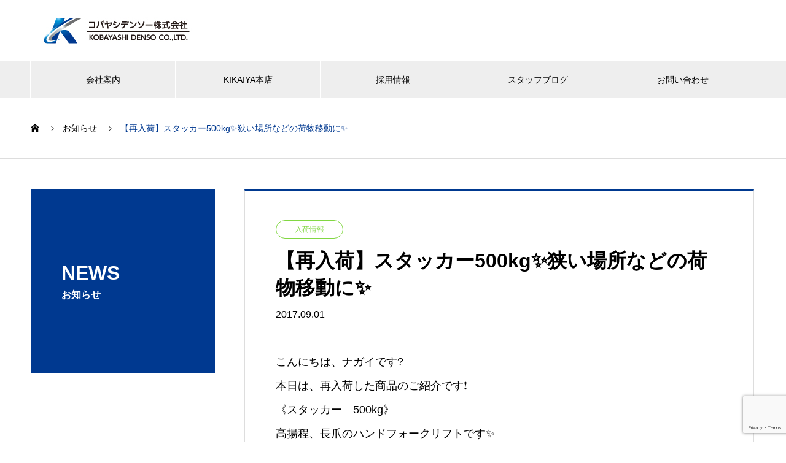

--- FILE ---
content_type: text/html; charset=UTF-8
request_url: https://kikaiya.com/news/%E2%9C%A8%E7%8B%AD%E3%81%84%E5%A0%B4%E6%89%80%E3%81%AA%E3%81%A9%E3%81%AE%E8%8D%B7%E7%89%A9%E7%A7%BB%E5%8B%95%E3%81%AB%E2%9C%A8/
body_size: 11040
content:
<!DOCTYPE html>
<html lang="ja" prefix="og: https://ogp.me/ns#">
<head>
<meta charset="UTF-8">
  <meta name="viewport" content="width=device-width, initial-scale=1">
  <meta name="description" content="こんにちは、ナガイです?本日は、再入荷した商品のご紹介です❗️《スタッカー　500kg》高揚程、長爪のハンドフォークリフトです✨油圧の力で、重い荷物もラクラクで、持ち上がりますよ?狭い場所や、天井の低い場所などでの荷作業...">
  <title>【再入荷】スタッカー500kg✨狭い場所などの荷物移動に✨ &#8211; コバヤシデンソー株式会社</title>
<meta name='robots' content='max-image-preview:large' />
  <meta property="og:type" content="article">
  <meta property="og:url" content="https://kikaiya.com/news/%E2%9C%A8%E7%8B%AD%E3%81%84%E5%A0%B4%E6%89%80%E3%81%AA%E3%81%A9%E3%81%AE%E8%8D%B7%E7%89%A9%E7%A7%BB%E5%8B%95%E3%81%AB%E2%9C%A8/">
  <meta property="og:title" content="【再入荷】スタッカー500kg✨狭い場所などの荷物移動に✨ &#8211; コバヤシデンソー株式会社">
  <meta property="og:description" content="こんにちは、ナガイです?本日は、再入荷した商品のご紹介です❗️《スタッカー　500kg》高揚程、長爪のハンドフォークリフトです✨油圧の力で、重い荷物もラクラクで、持ち上がりますよ?狭い場所や、天井の低い場所などでの荷作業...">
  <meta property="og:site_name" content="コバヤシデンソー株式会社">
  <meta property="og:image" content="https://kikaiya.com/wp-content/uploads/2019/09/Noimage.png">
  <meta property="og:image:secure_url" content="https://kikaiya.com/wp-content/uploads/2019/09/Noimage.png">
  <meta property="og:image:width" content="1200">
  <meta property="og:image:height" content="630">
    <meta name="twitter:card" content="summary">
    <meta name="twitter:title" content="【再入荷】スタッカー500kg✨狭い場所などの荷物移動に✨ &#8211; コバヤシデンソー株式会社">
  <meta property="twitter:description" content="こんにちは、ナガイです?本日は、再入荷した商品のご紹介です❗️《スタッカー　500kg》高揚程、長爪のハンドフォークリフトです✨油圧の力で、重い荷物もラクラクで、持ち上がりますよ?狭い場所や、天井の低い場所などでの荷作業...">
  <meta name="twitter:image:src" content="https://kikaiya.com/wp-content/uploads/2019/09/Noimage-740x440.png">
  <link rel="alternate" type="application/rss+xml" title="コバヤシデンソー株式会社 &raquo; フィード" href="https://kikaiya.com/feed/" />
<link rel="alternate" type="application/rss+xml" title="コバヤシデンソー株式会社 &raquo; コメントフィード" href="https://kikaiya.com/comments/feed/" />
<link rel="alternate" type="application/rss+xml" title="コバヤシデンソー株式会社 &raquo; 【再入荷】スタッカー500kg✨狭い場所などの荷物移動に✨ のコメントのフィード" href="https://kikaiya.com/news/%e2%9c%a8%e7%8b%ad%e3%81%84%e5%a0%b4%e6%89%80%e3%81%aa%e3%81%a9%e3%81%ae%e8%8d%b7%e7%89%a9%e7%a7%bb%e5%8b%95%e3%81%ab%e2%9c%a8/feed/" />
<link rel="alternate" title="oEmbed (JSON)" type="application/json+oembed" href="https://kikaiya.com/wp-json/oembed/1.0/embed?url=https%3A%2F%2Fkikaiya.com%2Fnews%2F%25e2%259c%25a8%25e7%258b%25ad%25e3%2581%2584%25e5%25a0%25b4%25e6%2589%2580%25e3%2581%25aa%25e3%2581%25a9%25e3%2581%25ae%25e8%258d%25b7%25e7%2589%25a9%25e7%25a7%25bb%25e5%258b%2595%25e3%2581%25ab%25e2%259c%25a8%2F" />
<link rel="alternate" title="oEmbed (XML)" type="text/xml+oembed" href="https://kikaiya.com/wp-json/oembed/1.0/embed?url=https%3A%2F%2Fkikaiya.com%2Fnews%2F%25e2%259c%25a8%25e7%258b%25ad%25e3%2581%2584%25e5%25a0%25b4%25e6%2589%2580%25e3%2581%25aa%25e3%2581%25a9%25e3%2581%25ae%25e8%258d%25b7%25e7%2589%25a9%25e7%25a7%25bb%25e5%258b%2595%25e3%2581%25ab%25e2%259c%25a8%2F&#038;format=xml" />
<link rel="preconnect" href="https://fonts.googleapis.com">
<link rel="preconnect" href="https://fonts.gstatic.com" crossorigin>
<link href="https://fonts.googleapis.com/css2?family=Noto+Sans+JP:wght@400;600" rel="stylesheet">
<style id='wp-img-auto-sizes-contain-inline-css' type='text/css'>
img:is([sizes=auto i],[sizes^="auto," i]){contain-intrinsic-size:3000px 1500px}
/*# sourceURL=wp-img-auto-sizes-contain-inline-css */
</style>
<style id='wp-block-library-inline-css' type='text/css'>
:root{--wp-block-synced-color:#7a00df;--wp-block-synced-color--rgb:122,0,223;--wp-bound-block-color:var(--wp-block-synced-color);--wp-editor-canvas-background:#ddd;--wp-admin-theme-color:#007cba;--wp-admin-theme-color--rgb:0,124,186;--wp-admin-theme-color-darker-10:#006ba1;--wp-admin-theme-color-darker-10--rgb:0,107,160.5;--wp-admin-theme-color-darker-20:#005a87;--wp-admin-theme-color-darker-20--rgb:0,90,135;--wp-admin-border-width-focus:2px}@media (min-resolution:192dpi){:root{--wp-admin-border-width-focus:1.5px}}.wp-element-button{cursor:pointer}:root .has-very-light-gray-background-color{background-color:#eee}:root .has-very-dark-gray-background-color{background-color:#313131}:root .has-very-light-gray-color{color:#eee}:root .has-very-dark-gray-color{color:#313131}:root .has-vivid-green-cyan-to-vivid-cyan-blue-gradient-background{background:linear-gradient(135deg,#00d084,#0693e3)}:root .has-purple-crush-gradient-background{background:linear-gradient(135deg,#34e2e4,#4721fb 50%,#ab1dfe)}:root .has-hazy-dawn-gradient-background{background:linear-gradient(135deg,#faaca8,#dad0ec)}:root .has-subdued-olive-gradient-background{background:linear-gradient(135deg,#fafae1,#67a671)}:root .has-atomic-cream-gradient-background{background:linear-gradient(135deg,#fdd79a,#004a59)}:root .has-nightshade-gradient-background{background:linear-gradient(135deg,#330968,#31cdcf)}:root .has-midnight-gradient-background{background:linear-gradient(135deg,#020381,#2874fc)}:root{--wp--preset--font-size--normal:16px;--wp--preset--font-size--huge:42px}.has-regular-font-size{font-size:1em}.has-larger-font-size{font-size:2.625em}.has-normal-font-size{font-size:var(--wp--preset--font-size--normal)}.has-huge-font-size{font-size:var(--wp--preset--font-size--huge)}.has-text-align-center{text-align:center}.has-text-align-left{text-align:left}.has-text-align-right{text-align:right}.has-fit-text{white-space:nowrap!important}#end-resizable-editor-section{display:none}.aligncenter{clear:both}.items-justified-left{justify-content:flex-start}.items-justified-center{justify-content:center}.items-justified-right{justify-content:flex-end}.items-justified-space-between{justify-content:space-between}.screen-reader-text{border:0;clip-path:inset(50%);height:1px;margin:-1px;overflow:hidden;padding:0;position:absolute;width:1px;word-wrap:normal!important}.screen-reader-text:focus{background-color:#ddd;clip-path:none;color:#444;display:block;font-size:1em;height:auto;left:5px;line-height:normal;padding:15px 23px 14px;text-decoration:none;top:5px;width:auto;z-index:100000}html :where(.has-border-color){border-style:solid}html :where([style*=border-top-color]){border-top-style:solid}html :where([style*=border-right-color]){border-right-style:solid}html :where([style*=border-bottom-color]){border-bottom-style:solid}html :where([style*=border-left-color]){border-left-style:solid}html :where([style*=border-width]){border-style:solid}html :where([style*=border-top-width]){border-top-style:solid}html :where([style*=border-right-width]){border-right-style:solid}html :where([style*=border-bottom-width]){border-bottom-style:solid}html :where([style*=border-left-width]){border-left-style:solid}html :where(img[class*=wp-image-]){height:auto;max-width:100%}:where(figure){margin:0 0 1em}html :where(.is-position-sticky){--wp-admin--admin-bar--position-offset:var(--wp-admin--admin-bar--height,0px)}@media screen and (max-width:600px){html :where(.is-position-sticky){--wp-admin--admin-bar--position-offset:0px}}

/*# sourceURL=wp-block-library-inline-css */
</style><style id='global-styles-inline-css' type='text/css'>
:root{--wp--preset--aspect-ratio--square: 1;--wp--preset--aspect-ratio--4-3: 4/3;--wp--preset--aspect-ratio--3-4: 3/4;--wp--preset--aspect-ratio--3-2: 3/2;--wp--preset--aspect-ratio--2-3: 2/3;--wp--preset--aspect-ratio--16-9: 16/9;--wp--preset--aspect-ratio--9-16: 9/16;--wp--preset--color--black: #000000;--wp--preset--color--cyan-bluish-gray: #abb8c3;--wp--preset--color--white: #ffffff;--wp--preset--color--pale-pink: #f78da7;--wp--preset--color--vivid-red: #cf2e2e;--wp--preset--color--luminous-vivid-orange: #ff6900;--wp--preset--color--luminous-vivid-amber: #fcb900;--wp--preset--color--light-green-cyan: #7bdcb5;--wp--preset--color--vivid-green-cyan: #00d084;--wp--preset--color--pale-cyan-blue: #8ed1fc;--wp--preset--color--vivid-cyan-blue: #0693e3;--wp--preset--color--vivid-purple: #9b51e0;--wp--preset--gradient--vivid-cyan-blue-to-vivid-purple: linear-gradient(135deg,rgb(6,147,227) 0%,rgb(155,81,224) 100%);--wp--preset--gradient--light-green-cyan-to-vivid-green-cyan: linear-gradient(135deg,rgb(122,220,180) 0%,rgb(0,208,130) 100%);--wp--preset--gradient--luminous-vivid-amber-to-luminous-vivid-orange: linear-gradient(135deg,rgb(252,185,0) 0%,rgb(255,105,0) 100%);--wp--preset--gradient--luminous-vivid-orange-to-vivid-red: linear-gradient(135deg,rgb(255,105,0) 0%,rgb(207,46,46) 100%);--wp--preset--gradient--very-light-gray-to-cyan-bluish-gray: linear-gradient(135deg,rgb(238,238,238) 0%,rgb(169,184,195) 100%);--wp--preset--gradient--cool-to-warm-spectrum: linear-gradient(135deg,rgb(74,234,220) 0%,rgb(151,120,209) 20%,rgb(207,42,186) 40%,rgb(238,44,130) 60%,rgb(251,105,98) 80%,rgb(254,248,76) 100%);--wp--preset--gradient--blush-light-purple: linear-gradient(135deg,rgb(255,206,236) 0%,rgb(152,150,240) 100%);--wp--preset--gradient--blush-bordeaux: linear-gradient(135deg,rgb(254,205,165) 0%,rgb(254,45,45) 50%,rgb(107,0,62) 100%);--wp--preset--gradient--luminous-dusk: linear-gradient(135deg,rgb(255,203,112) 0%,rgb(199,81,192) 50%,rgb(65,88,208) 100%);--wp--preset--gradient--pale-ocean: linear-gradient(135deg,rgb(255,245,203) 0%,rgb(182,227,212) 50%,rgb(51,167,181) 100%);--wp--preset--gradient--electric-grass: linear-gradient(135deg,rgb(202,248,128) 0%,rgb(113,206,126) 100%);--wp--preset--gradient--midnight: linear-gradient(135deg,rgb(2,3,129) 0%,rgb(40,116,252) 100%);--wp--preset--font-size--small: 13px;--wp--preset--font-size--medium: 20px;--wp--preset--font-size--large: 36px;--wp--preset--font-size--x-large: 42px;--wp--preset--spacing--20: 0.44rem;--wp--preset--spacing--30: 0.67rem;--wp--preset--spacing--40: 1rem;--wp--preset--spacing--50: 1.5rem;--wp--preset--spacing--60: 2.25rem;--wp--preset--spacing--70: 3.38rem;--wp--preset--spacing--80: 5.06rem;--wp--preset--shadow--natural: 6px 6px 9px rgba(0, 0, 0, 0.2);--wp--preset--shadow--deep: 12px 12px 50px rgba(0, 0, 0, 0.4);--wp--preset--shadow--sharp: 6px 6px 0px rgba(0, 0, 0, 0.2);--wp--preset--shadow--outlined: 6px 6px 0px -3px rgb(255, 255, 255), 6px 6px rgb(0, 0, 0);--wp--preset--shadow--crisp: 6px 6px 0px rgb(0, 0, 0);}:where(.is-layout-flex){gap: 0.5em;}:where(.is-layout-grid){gap: 0.5em;}body .is-layout-flex{display: flex;}.is-layout-flex{flex-wrap: wrap;align-items: center;}.is-layout-flex > :is(*, div){margin: 0;}body .is-layout-grid{display: grid;}.is-layout-grid > :is(*, div){margin: 0;}:where(.wp-block-columns.is-layout-flex){gap: 2em;}:where(.wp-block-columns.is-layout-grid){gap: 2em;}:where(.wp-block-post-template.is-layout-flex){gap: 1.25em;}:where(.wp-block-post-template.is-layout-grid){gap: 1.25em;}.has-black-color{color: var(--wp--preset--color--black) !important;}.has-cyan-bluish-gray-color{color: var(--wp--preset--color--cyan-bluish-gray) !important;}.has-white-color{color: var(--wp--preset--color--white) !important;}.has-pale-pink-color{color: var(--wp--preset--color--pale-pink) !important;}.has-vivid-red-color{color: var(--wp--preset--color--vivid-red) !important;}.has-luminous-vivid-orange-color{color: var(--wp--preset--color--luminous-vivid-orange) !important;}.has-luminous-vivid-amber-color{color: var(--wp--preset--color--luminous-vivid-amber) !important;}.has-light-green-cyan-color{color: var(--wp--preset--color--light-green-cyan) !important;}.has-vivid-green-cyan-color{color: var(--wp--preset--color--vivid-green-cyan) !important;}.has-pale-cyan-blue-color{color: var(--wp--preset--color--pale-cyan-blue) !important;}.has-vivid-cyan-blue-color{color: var(--wp--preset--color--vivid-cyan-blue) !important;}.has-vivid-purple-color{color: var(--wp--preset--color--vivid-purple) !important;}.has-black-background-color{background-color: var(--wp--preset--color--black) !important;}.has-cyan-bluish-gray-background-color{background-color: var(--wp--preset--color--cyan-bluish-gray) !important;}.has-white-background-color{background-color: var(--wp--preset--color--white) !important;}.has-pale-pink-background-color{background-color: var(--wp--preset--color--pale-pink) !important;}.has-vivid-red-background-color{background-color: var(--wp--preset--color--vivid-red) !important;}.has-luminous-vivid-orange-background-color{background-color: var(--wp--preset--color--luminous-vivid-orange) !important;}.has-luminous-vivid-amber-background-color{background-color: var(--wp--preset--color--luminous-vivid-amber) !important;}.has-light-green-cyan-background-color{background-color: var(--wp--preset--color--light-green-cyan) !important;}.has-vivid-green-cyan-background-color{background-color: var(--wp--preset--color--vivid-green-cyan) !important;}.has-pale-cyan-blue-background-color{background-color: var(--wp--preset--color--pale-cyan-blue) !important;}.has-vivid-cyan-blue-background-color{background-color: var(--wp--preset--color--vivid-cyan-blue) !important;}.has-vivid-purple-background-color{background-color: var(--wp--preset--color--vivid-purple) !important;}.has-black-border-color{border-color: var(--wp--preset--color--black) !important;}.has-cyan-bluish-gray-border-color{border-color: var(--wp--preset--color--cyan-bluish-gray) !important;}.has-white-border-color{border-color: var(--wp--preset--color--white) !important;}.has-pale-pink-border-color{border-color: var(--wp--preset--color--pale-pink) !important;}.has-vivid-red-border-color{border-color: var(--wp--preset--color--vivid-red) !important;}.has-luminous-vivid-orange-border-color{border-color: var(--wp--preset--color--luminous-vivid-orange) !important;}.has-luminous-vivid-amber-border-color{border-color: var(--wp--preset--color--luminous-vivid-amber) !important;}.has-light-green-cyan-border-color{border-color: var(--wp--preset--color--light-green-cyan) !important;}.has-vivid-green-cyan-border-color{border-color: var(--wp--preset--color--vivid-green-cyan) !important;}.has-pale-cyan-blue-border-color{border-color: var(--wp--preset--color--pale-cyan-blue) !important;}.has-vivid-cyan-blue-border-color{border-color: var(--wp--preset--color--vivid-cyan-blue) !important;}.has-vivid-purple-border-color{border-color: var(--wp--preset--color--vivid-purple) !important;}.has-vivid-cyan-blue-to-vivid-purple-gradient-background{background: var(--wp--preset--gradient--vivid-cyan-blue-to-vivid-purple) !important;}.has-light-green-cyan-to-vivid-green-cyan-gradient-background{background: var(--wp--preset--gradient--light-green-cyan-to-vivid-green-cyan) !important;}.has-luminous-vivid-amber-to-luminous-vivid-orange-gradient-background{background: var(--wp--preset--gradient--luminous-vivid-amber-to-luminous-vivid-orange) !important;}.has-luminous-vivid-orange-to-vivid-red-gradient-background{background: var(--wp--preset--gradient--luminous-vivid-orange-to-vivid-red) !important;}.has-very-light-gray-to-cyan-bluish-gray-gradient-background{background: var(--wp--preset--gradient--very-light-gray-to-cyan-bluish-gray) !important;}.has-cool-to-warm-spectrum-gradient-background{background: var(--wp--preset--gradient--cool-to-warm-spectrum) !important;}.has-blush-light-purple-gradient-background{background: var(--wp--preset--gradient--blush-light-purple) !important;}.has-blush-bordeaux-gradient-background{background: var(--wp--preset--gradient--blush-bordeaux) !important;}.has-luminous-dusk-gradient-background{background: var(--wp--preset--gradient--luminous-dusk) !important;}.has-pale-ocean-gradient-background{background: var(--wp--preset--gradient--pale-ocean) !important;}.has-electric-grass-gradient-background{background: var(--wp--preset--gradient--electric-grass) !important;}.has-midnight-gradient-background{background: var(--wp--preset--gradient--midnight) !important;}.has-small-font-size{font-size: var(--wp--preset--font-size--small) !important;}.has-medium-font-size{font-size: var(--wp--preset--font-size--medium) !important;}.has-large-font-size{font-size: var(--wp--preset--font-size--large) !important;}.has-x-large-font-size{font-size: var(--wp--preset--font-size--x-large) !important;}
/*# sourceURL=global-styles-inline-css */
</style>

<style id='classic-theme-styles-inline-css' type='text/css'>
/*! This file is auto-generated */
.wp-block-button__link{color:#fff;background-color:#32373c;border-radius:9999px;box-shadow:none;text-decoration:none;padding:calc(.667em + 2px) calc(1.333em + 2px);font-size:1.125em}.wp-block-file__button{background:#32373c;color:#fff;text-decoration:none}
/*# sourceURL=/wp-includes/css/classic-themes.min.css */
</style>
<link rel='stylesheet' id='contact-form-7-css' href='https://kikaiya.com/wp-content/plugins/contact-form-7/includes/css/styles.css?ver=6.1.4' type='text/css' media='all' />
<link rel='stylesheet' id='video-js-css' href='https://kikaiya.com/wp-content/plugins/video-embed-thumbnail-generator/video-js/video-js.min.css?ver=8.5.2' type='text/css' media='all' />
<link rel='stylesheet' id='video-js-kg-skin-css' href='https://kikaiya.com/wp-content/plugins/video-embed-thumbnail-generator/video-js/kg-video-js-skin.css?ver=4.10.5' type='text/css' media='all' />
<link rel='stylesheet' id='kgvid_video_styles-css' href='https://kikaiya.com/wp-content/plugins/video-embed-thumbnail-generator/src/public/css/videopack-styles.css?ver=4.10.5' type='text/css' media='all' />
<link rel='stylesheet' id='nano-style-css' href='https://kikaiya.com/wp-content/themes/nano_tcd065/style.css?ver=1.21' type='text/css' media='all' />
<link rel='stylesheet' id='design-plus-css' href='https://kikaiya.com/wp-content/themes/nano_tcd065/assets/css/design-plus.css?ver=1.21' type='text/css' media='all' />
<style>:root {
  --tcd-font-type1: Arial,"Hiragino Sans","Yu Gothic Medium","Meiryo",sans-serif;
  --tcd-font-type2: "Times New Roman",Times,"Yu Mincho","游明朝","游明朝体","Hiragino Mincho Pro",serif;
  --tcd-font-type3: Palatino,"Yu Kyokasho","游教科書体","UD デジタル 教科書体 N","游明朝","游明朝体","Hiragino Mincho Pro","Meiryo",serif;
  --tcd-font-type-logo: "Noto Sans JP",sans-serif;
}</style>
<script type="text/javascript" src="https://kikaiya.com/wp-includes/js/jquery/jquery.min.js?ver=3.7.1" id="jquery-core-js"></script>
<script type="text/javascript" src="https://kikaiya.com/wp-includes/js/jquery/jquery-migrate.min.js?ver=3.4.1" id="jquery-migrate-js"></script>
<link rel="https://api.w.org/" href="https://kikaiya.com/wp-json/" /><link rel="alternate" title="JSON" type="application/json" href="https://kikaiya.com/wp-json/wp/v2/news/818" /><link rel="canonical" href="https://kikaiya.com/news/%e2%9c%a8%e7%8b%ad%e3%81%84%e5%a0%b4%e6%89%80%e3%81%aa%e3%81%a9%e3%81%ae%e8%8d%b7%e7%89%a9%e7%a7%bb%e5%8b%95%e3%81%ab%e2%9c%a8/" />
<link rel='shortlink' href='https://kikaiya.com/?p=818' />
<link rel="shortcut icon" href="https://kikaiya.com/wp-content/uploads/2019/08/logo.png">
<style>
.c-comment__form-submit:hover,.p-cb__item-btn a,.c-pw__btn,.p-readmore__btn:hover,.p-page-links a:hover span,.p-page-links > span,.p-pager a:hover,.p-pager span,.p-pagetop:focus,.p-pagetop:hover,.p-widget__title{background: #003990}.p-breadcrumb__item{color: #003990}.widget_nav_menu a:hover,.p-article02 a:hover .p-article02__title{color: #0099d9}.p-entry__body a,.custom-html-widget a{color: #0099d9}body{font-family: var(--tcd-font-type1)}.c-logo,.p-page-header__title,.p-banner__title,.p-cover__title,.p-archive-header__title,.p-article05__title,.p-article09__title,.p-cb__item-title,.p-article11__title,.p-article12__title,.p-index-content01__title,.p-header-content__title,.p-megamenu01__item-list > li > a,.p-article13__title,.p-megamenu02__title,.p-cover__header-title{font-family: var(--tcd-font-type1)}.c-font-type--logo{font-family: var(--tcd-font-type-logo);font-weight: bold}.p-hover-effect--type1:hover img{-webkit-transform: scale(1.2);transform: scale(1.2)}.p-blog__title{color: #000000;font-size: 28px}.p-cat--20{color: #ef88d5;border: 1px solid #ef88d5}.p-cat--1{color: ;border: 1px solid }.p-cat--18{color: #a05b01;border: 1px solid #a05b01}.p-cat--19{color: #069dcc;border: 1px solid #069dcc}.p-cat--15{color: #ddb533;border: 1px solid #ddb533}.p-cat--14{color: #81d742;border: 1px solid #81d742}.p-cat--12{color: #8224e3;border: 1px solid #8224e3}.p-cat--23{color: #dd3333;border: 1px solid #dd3333}.p-article04:hover a .p-article04__title{color: #003990}.p-article06__content{border-left: 4px solid #003990}.p-article06__title a:hover{color: #003990}.p-article06__cat:hover{background: #003990}.l-header{background: #ffffff}.l-header--fixed.is-active{background: #d8d8d8}.l-header__desc{color: #000000;font-size: 14px}.l-header__nav{background: #eeeeee}.p-global-nav > li > a,.p-menu-btn{color: #000000}.p-global-nav > li > a:hover,.p-global-nav > .current-menu-item > a,.p-global-nav > .current-menu-ancestor > a,.p-global-nav > .current-menu-parent > a{background: #003990;color: #ffffff}.p-global-nav .sub-menu a{background: #003990;color: #ffffff}.p-global-nav .sub-menu a:hover{background: #0099d9;color: #ffffff}.p-global-nav .menu-item-has-children > a > .p-global-nav__toggle::before{border-color: #000000}.p-megamenu02::before{background: #003990}.p-megamenu02__list a:hover .p-article13__title{color: #003990}.p-footer-banners{background: #f4f4f4}.p-info{background: #ffffff;color: #000000}.p-info__logo{font-size: 28px}.p-info__desc{color: #000000;font-size: 14px}.p-footer-widgets{background: #ffffff;color: #000000}.p-footer-widget__title{color: #003990}.p-footer-nav{background: #ffffff;color: #000000}.p-footer-nav a{color: #000000}.p-footer-nav a:hover{color: #000000}.p-copyright{background: #003990}.p-blog__title,.p-entry,.p-headline,.p-cat-list__title{border-top: 3px solid #003990}.p-works-entry__header{border-bottom: 3px solid #003990}.p-article01 a:hover .p-article01__title,.p-article03 a:hover .p-article03__title,.p-article05__link,.p-article08__title a:hover,.p-article09__link,.p-article07 a:hover .p-article07__title,.p-article10 a:hover .p-article10__title{color: #003990}.p-page-header,.p-list__item a::before,.p-cover__header,.p-works-entry__cat:hover,.p-service-cat-header{background: #003990}.p-page-header__title,.p-cover__header-title{color: #ffffff;font-size: 32px}.p-page-header__sub,.p-cover__header-sub{color: #ffffff;font-size: 16px}.p-entry__title{font-size: 32px}.p-entry__body{font-size: 18px}@media screen and (max-width: 767px) {.p-blog__title{font-size: 24px}.p-list .is-current > a{color: #003990}.p-entry__title{font-size: 20px}.p-entry__body{font-size: 16px}}@media screen and (max-width: 1199px) {.p-global-nav > li > a,.p-global-nav > li > a:hover,.p-accordion-nav li > a,.p-accordion-nav li > a:hover{background: #ffffff;color: #000000}}@media screen and (max-width: 991px) {.p-page-header__title,.p-cover__header-title{font-size: 22px}.p-page-header__sub,.p-cover__header-sub{font-size: 14px}}@keyframes loading-square-loader {
  0% { box-shadow: 16px -8px rgba(0, 57, 144, 0), 32px 0 rgba(0, 57, 144, 0), 0 -16px rgba(0, 57, 144, 0), 16px -16px rgba(0, 57, 144, 0), 32px -16px rgba(0, 57, 144, 0), 0 -32px rgba(0, 57, 144, 0), 16px -32px rgba(0, 57, 144, 0), 32px -32px rgba(242, 205, 123, 0); }
  5% { box-shadow: 16px -8px rgba(0, 57, 144, 0), 32px 0 rgba(0, 57, 144, 0), 0 -16px rgba(0, 57, 144, 0), 16px -16px rgba(0, 57, 144, 0), 32px -16px rgba(0, 57, 144, 0), 0 -32px rgba(0, 57, 144, 0), 16px -32px rgba(0, 57, 144, 0), 32px -32px rgba(242, 205, 123, 0); }
  10% { box-shadow: 16px 0 rgba(0, 57, 144, 1), 32px -8px rgba(0, 57, 144, 0), 0 -16px rgba(0, 57, 144, 0), 16px -16px rgba(0, 57, 144, 0), 32px -16px rgba(0, 57, 144, 0), 0 -32px rgba(0, 57, 144, 0), 16px -32px rgba(0, 57, 144, 0), 32px -32px rgba(242, 205, 123, 0); }
  15% { box-shadow: 16px 0 rgba(0, 57, 144, 1), 32px 0 rgba(0, 57, 144, 1), 0 -24px rgba(0, 57, 144, 0), 16px -16px rgba(0, 57, 144, 0), 32px -16px rgba(0, 57, 144, 0), 0 -32px rgba(0, 57, 144, 0), 16px -32px rgba(0, 57, 144, 0), 32px -32px rgba(242, 205, 123, 0); }
  20% { box-shadow: 16px 0 rgba(0, 57, 144, 1), 32px 0 rgba(0, 57, 144, 1), 0 -16px rgba(0, 57, 144, 1), 16px -24px rgba(0, 57, 144, 0), 32px -16px rgba(0, 57, 144, 0), 0 -32px rgba(0, 57, 144, 0), 16px -32px rgba(0, 57, 144, 0), 32px -32px rgba(242, 205, 123, 0); }
  25% { box-shadow: 16px 0 rgba(0, 57, 144, 1), 32px 0 rgba(0, 57, 144, 1), 0 -16px rgba(0, 57, 144, 1), 16px -16px rgba(0, 57, 144, 1), 32px -24px rgba(0, 57, 144, 0), 0 -32px rgba(0, 57, 144, 0), 16px -32px rgba(0, 57, 144, 0), 32px -32px rgba(242, 205, 123, 0); }
  30% { box-shadow: 16px 0 rgba(0, 57, 144, 1), 32px 0 rgba(0, 57, 144, 1), 0 -16px rgba(0, 57, 144, 1), 16px -16px rgba(0, 57, 144, 1), 32px -16px rgba(0, 57, 144, 1), 0 -50px rgba(0, 57, 144, 0), 16px -32px rgba(0, 57, 144, 0), 32px -32px rgba(242, 205, 123, 0); }
  35% { box-shadow: 16px 0 rgba(0, 57, 144, 1), 32px 0 rgba(0, 57, 144, 1), 0 -16px rgba(0, 57, 144, 1), 16px -16px rgba(0, 57, 144, 1), 32px -16px rgba(0, 57, 144, 1), 0 -32px rgba(0, 57, 144, 1), 16px -50px rgba(0, 57, 144, 0), 32px -32px rgba(242, 205, 123, 0); }
  40% { box-shadow: 16px 0 rgba(0, 57, 144, 1), 32px 0 rgba(0, 57, 144, 1), 0 -16px rgba(0, 57, 144, 1), 16px -16px rgba(0, 57, 144, 1), 32px -16px rgba(0, 57, 144, 1), 0 -32px rgba(0, 57, 144, 1), 16px -32px rgba(0, 57, 144, 1), 32px -50px rgba(242, 205, 123, 0); }
  45%, 55% { box-shadow: 16px 0 rgba(0, 57, 144, 1), 32px 0 rgba(0, 57, 144, 1), 0 -16px rgba(0, 57, 144, 1), 16px -16px rgba(0, 57, 144, 1), 32px -16px rgba(0, 57, 144, 1), 0 -32px rgba(0, 57, 144, 1), 16px -32px rgba(0, 57, 144, 1), 32px -32px rgba(0, 153, 217, 1); }
  60% { box-shadow: 16px 8px rgba(0, 57, 144, 0), 32px 0 rgba(0, 57, 144, 1), 0 -16px rgba(0, 57, 144, 1), 16px -16px rgba(0, 57, 144, 1), 32px -16px rgba(0, 57, 144, 1), 0 -32px rgba(0, 57, 144, 1), 16px -32px rgba(0, 57, 144, 1), 32px -32px rgba(0, 153, 217, 1); }
  65% { box-shadow: 16px 8px rgba(0, 57, 144, 0), 32px 8px rgba(0, 57, 144, 0), 0 -16px rgba(0, 57, 144, 1), 16px -16px rgba(0, 57, 144, 1), 32px -16px rgba(0, 57, 144, 1), 0 -32px rgba(0, 57, 144, 1), 16px -32px rgba(0, 57, 144, 1), 32px -32px rgba(0, 153, 217, 1); }
  70% { box-shadow: 16px 8px rgba(0, 57, 144, 0), 32px 8px rgba(0, 57, 144, 0), 0 -8px rgba(0, 57, 144, 0), 16px -16px rgba(0, 57, 144, 1), 32px -16px rgba(0, 57, 144, 1), 0 -32px rgba(0, 57, 144, 1), 16px -32px rgba(0, 57, 144, 1), 32px -32px rgba(0, 153, 217, 1); }
  75% { box-shadow: 16px 8px rgba(0, 57, 144, 0), 32px 8px rgba(0, 57, 144, 0), 0 -8px rgba(0, 57, 144, 0), 16px -8px rgba(0, 57, 144, 0), 32px -16px rgba(0, 57, 144, 1), 0 -32px rgba(0, 57, 144, 1), 16px -32px rgba(0, 57, 144, 1), 32px -32px rgba(0, 153, 217, 1); }
  80% { box-shadow: 16px 8px rgba(0, 57, 144, 0), 32px 8px rgba(0, 57, 144, 0), 0 -8px rgba(0, 57, 144, 0), 16px -8px rgba(0, 57, 144, 0), 32px -8px rgba(0, 57, 144, 0), 0 -32px rgba(0, 57, 144, 1), 16px -32px rgba(0, 57, 144, 1), 32px -32px rgba(0, 153, 217, 1); }
  85% { box-shadow: 16px 8px rgba(0, 57, 144, 0), 32px 8px rgba(0, 57, 144, 0), 0 -8px rgba(0, 57, 144, 0), 16px -8px rgba(0, 57, 144, 0), 32px -8px rgba(0, 57, 144, 0), 0 -24px rgba(0, 57, 144, 0), 16px -32px rgba(0, 57, 144, 1), 32px -32px rgba(0, 153, 217, 1); }
  90% { box-shadow: 16px 8px rgba(0, 57, 144, 0), 32px 8px rgba(0, 57, 144, 0), 0 -8px rgba(0, 57, 144, 0), 16px -8px rgba(0, 57, 144, 0), 32px -8px rgba(0, 57, 144, 0), 0 -24px rgba(0, 57, 144, 0), 16px -24px rgba(0, 57, 144, 0), 32px -32px rgba(0, 153, 217, 1); }
  95%, 100% { box-shadow: 16px 8px rgba(0, 57, 144, 0), 32px 8px rgba(0, 57, 144, 0), 0 -8px rgba(0, 57, 144, 0), 16px -8px rgba(0, 57, 144, 0), 32px -8px rgba(0, 57, 144, 0), 0 -24px rgba(0, 57, 144, 0), 16px -24px rgba(0, 57, 144, 0), 32px -24px rgba(0, 153, 217, 0); }
}
.c-load--type2:before { box-shadow: 16px 0 0 rgba(0, 57, 144, 1), 32px 0 0 rgba(0, 57, 144, 1), 0 -16px 0 rgba(0, 57, 144, 1), 16px -16px 0 rgba(0, 57, 144, 1), 32px -16px 0 rgba(0, 57, 144, 1), 0 -32px rgba(0, 57, 144, 1), 16px -32px rgba(0, 57, 144, 1), 32px -32px rgba(0, 153, 217, 0); }
.c-load--type2:after { background-color: rgba(0, 153, 217, 1); }
a:hover {
color:#003990;
}

/*--投稿ページヘッダー非表示設定--*/

/*-企業概要-*/
.postid-382 .p-company-header { display: none;
}
/*-沿革-*/
.postid-383 .p-company-header { display: none;
}
/*-事業内容-*/
.postid-16764 .p-company-header { display: none;
}
/*--*/


/*--固定ページヘッダー非表示設定--*/

/*-プライバシーポリシー-*/
.page-id-1296 .p-cover { display: none;
} 
/*--*/

/*--TOPスライダー画像サイズ指定--*/
.p-header-slider__item { width: 100%; height: 500px; overflow: hidden; position: relative; }
/*--*/


@media only screen and (max-width: 1199px) {
.p-global-nav { width: 100%; }
}
</style>
<link rel="icon" href="https://kikaiya.com/wp-content/uploads/2019/08/logo-180x180.png" sizes="32x32" />
<link rel="icon" href="https://kikaiya.com/wp-content/uploads/2019/08/logo.png" sizes="192x192" />
<link rel="apple-touch-icon" href="https://kikaiya.com/wp-content/uploads/2019/08/logo-180x180.png" />
<meta name="msapplication-TileImage" content="https://kikaiya.com/wp-content/uploads/2019/08/logo.png" />
		<style type="text/css" id="wp-custom-css">
			/*--投稿ページ非表示設定--*/

/*-企業概要-*/
.postid-382 .p-company-header { display: none;
}
/*-沿革-*/
.postid-383 .p-company-header { display: none;
}
/*-事業内容-*/
.postid-16764 .p-company-header { display: none;
}
/*--*/


/*--固定ページ非表示設定--*/

/*-プライバシーポリシー-*/
.page-id-1296 .p-cover { display: none;
} 
/*--*/		</style>
		<!-- Global site tag (gtag.js) - Google Analytics -->
<script async src="https://www.googletagmanager.com/gtag/js?id=G-W6R7PP0RNF"></script>
<script>
  window.dataLayer = window.dataLayer || [];
  function gtag(){dataLayer.push(arguments);}
  gtag('js', new Date());

  gtag('config', 'G-P6B9NZ31J0');
</script>
</head>
<body class="wp-singular news-template-default single single-news postid-818 wp-embed-responsive wp-theme-nano_tcd065">

  
<div id="site_loader_overlay">
  <div id="site_loader_animation" class="c-load--type2">
      </div>
</div>

  <header id="js-header" class="l-header">
    <div class="l-header__inner l-inner">

      <div class="l-header__logo c-logo">
    <a href="https://kikaiya.com/">
      <img src="https://kikaiya.com/wp-content/uploads/2025/04/fef4b378fb2a7ff1abb066b28601ea13.jpg" alt="コバヤシデンソー株式会社" width="280" height="60">
      </a>
  </div>

      <p class="l-header__desc"></p>

      
   
    </div>
    <button id="js-menu-btn" class="p-menu-btn c-menu-btn"></button>
    <nav id="js-header__nav" class="l-header__nav">
      <ul id="js-global-nav" class="p-global-nav l-inner"><li id="menu-item-16766" class="menu-item menu-item-type-post_type_archive menu-item-object-company menu-item-has-children menu-item-16766"><a href="https://kikaiya.com/company/">会社案内<span class="p-global-nav__toggle"></span></a>
<ul class="sub-menu">
	<li id="menu-item-1959" class="menu-item menu-item-type-post_type menu-item-object-company menu-item-1959"><a href="https://kikaiya.com/company/greeting/">代表挨拶<span class="p-global-nav__toggle"></span></a></li>
	<li id="menu-item-392" class="menu-item menu-item-type-post_type menu-item-object-company menu-item-392"><a href="https://kikaiya.com/company/companys-outline/">企業概要<span class="p-global-nav__toggle"></span></a></li>
	<li id="menu-item-393" class="menu-item menu-item-type-post_type menu-item-object-company menu-item-393"><a href="https://kikaiya.com/company/history/">沿革<span class="p-global-nav__toggle"></span></a></li>
	<li id="menu-item-16767" class="menu-item menu-item-type-post_type menu-item-object-company menu-item-16767"><a href="https://kikaiya.com/company/%e4%ba%8b%e6%a5%ad%e5%86%85%e5%ae%b9/">事業内容<span class="p-global-nav__toggle"></span></a></li>
</ul>
</li>
<li id="menu-item-16709" class="menu-item menu-item-type-custom menu-item-object-custom menu-item-16709"><a href="https://kikaiya.shop/">KIKAIYA本店<span class="p-global-nav__toggle"></span></a></li>
<li id="menu-item-19608" class="menu-item menu-item-type-post_type menu-item-object-page menu-item-19608"><a href="https://kikaiya.com/recruitment/">採用情報<span class="p-global-nav__toggle"></span></a></li>
<li id="menu-item-1158" class="menu-item menu-item-type-taxonomy menu-item-object-category menu-item-1158"><a href="https://kikaiya.com/category/staff-blog/">スタッフブログ<span class="p-global-nav__toggle"></span></a></li>
<li id="menu-item-16701" class="menu-item menu-item-type-post_type menu-item-object-page menu-item-16701"><a href="https://kikaiya.com/form-contact/">お問い合わせ<span class="p-global-nav__toggle"></span></a></li>
</ul>      <button id="js-header__nav-close" class="l-header__nav-close p-close-btn">閉じる</button>
    </nav>

    
  </header>
  <main class="l-main">
<ol class="p-breadcrumb c-breadcrumb l-inner" itemscope itemtype="https://schema.org/BreadcrumbList">
<li class="p-breadcrumb__item c-breadcrumb__item c-breadcrumb__item--home" itemprop="itemListElement" itemscope itemtype="https://schema.org/ListItem"><a href="https://kikaiya.com/" itemprop="item"><span itemprop="name">HOME</span></a><meta itemprop="position" content="1"></li>
<li class="p-breadcrumb__item c-breadcrumb__item" itemprop="itemListElement" itemscope itemtype="https://schema.org/ListItem"><a href="https://kikaiya.com/news/" itemprop="item"><span itemprop="name">お知らせ</span></a><meta itemprop="position" content="2"></li>
<li class="p-breadcrumb__item c-breadcrumb__item" itemprop="itemListElement" itemscope itemtype="https://schema.org/ListItem"><span itemprop="name">【再入荷】スタッカー500kg✨狭い場所などの荷物移動に✨</span><meta itemprop="position" content="3"></li>
</ol>

<div class="l-contents l-contents--grid">

  <div class="l-contents__inner l-inner">

    <header class="l-page-header pb0">
  <div class="p-page-header">
    <div class="p-page-header__title">NEWS</div>
    <p class="p-page-header__sub">お知らせ</p>
  </div>
  </header>

    <div class="l-primary">

            <article class="p-entry">

        <div class="p-entry__inner">

  	      <header class="p-entry__header">

                        <a href="https://kikaiya.com/news_category/item/" class="p-entry__cat p-cat p-cat--14">入荷情報</a>
            
            <h1 class="p-entry__title">【再入荷】スタッカー500kg✨狭い場所などの荷物移動に✨</h1>

                        <time class="p-entry__date" datetime="2017-09-01">2017.09.01</time>
            
          </header>

          
          <div class="p-entry__body">
          <p>こんにちは、ナガイです?<br />
本日は、再入荷した商品のご紹介です❗️<br />
《スタッカー　500kg》<br />
高揚程、長爪のハンドフォークリフトです✨<br />
油圧の力で、重い荷物もラクラクで、持ち上がりますよ?<br />
狭い場所や、天井の低い場所などでの荷作業に、とても便利です?✨<br />
↓詳細はこちら❗️<br />
<a href="http://kikaiya.shop-pro.jp/?pid=25317422" target="_blank" rel="noopener noreferrer">http://kikaiya.shop-pro.jp/?pid=25317422</a></p>
<div style="text-align: center;">
<p><a href="http://blog-imgs-114.fc2.com/k/i/k/kikaiya829/2017090120102864e.png" target="_blank" rel="noopener noreferrer"><img decoding="async" src="http://blog-imgs-114.fc2.com/k/i/k/kikaiya829/2017090120102864e.png" width="300＞＜/a＞＜/div＞&lt;/p" /> </a></p>
</div>
          </div>

          
          			    <ul class="p-nav01 c-nav01 u-clearfix">
			    	<li class="p-nav01__item--prev p-nav01__item c-nav01__item c-nav01__item--prev"><a href="https://kikaiya.com/news/%e3%80%90%e6%96%b0%e5%85%a5%e8%8d%b7%e3%80%91%e3%83%a1%e3%82%ab%e3%83%8b%e3%83%83%e3%82%af%e3%82%b7%e3%83%bc%e3%83%88-%e3%82%ac%e3%82%b9%e3%83%80%e3%83%b3%e3%83%91%e3%83%bc%e8%aa%bf%e6%95%b4%e5%bc%8f/" data-prev="前の記事"><span>【新入荷】メカニックシート　ガスダンパー調整式✨光沢...</span></a></li>
			    	<li class="p-nav01__item--next p-nav01__item c-nav01__item c-nav01__item--next"><a href="https://kikaiya.com/news/%e3%80%90%e6%96%b0%e5%95%86%e5%93%81%e3%80%91%e3%82%b5%e3%83%b3%e3%83%89%e3%83%96%e3%83%a9%e3%82%b9%e3%83%88-220%ef%bd%8c/" data-next="次の記事"><span>【新商品】サンドブラスト-220Ｌ✨ガラス工芸品など...</span></a></li>
			    </ul>
          
  	    </div>
      </article>
      
      
            <section class="p-latest-news">
        <h2 class="p-headline">最新記事</h2>
        <ul class="p-news-list">
                    <li class="p-news-list__item p-article04">
            <div class="p-article04__inner">
                            <time class="p-article04__date" datetime="2025-12-23">2025.12.23</time>
                                          <a  href="https://kikaiya.com/news_category/important/" class="p-article04__cat p-cat p-cat--sm p-cat--23">重要</a>
                            <h3 class="p-article04__title"><a href="https://kikaiya.com/news/%e5%b9%b4%e6%9c%ab%e5%b9%b4%e5%a7%8b%e3%81%ae%e5%96%b6%e6%a5%ad%e3%81%ab%e3%81%a4%e3%81%84%e3%81%a6_2024-2025-2/">年末年始の休業について【2025-2026】</a></h3>
              </div>
          </li>
                    <li class="p-news-list__item p-article04">
            <div class="p-article04__inner">
                            <time class="p-article04__date" datetime="2025-08-06">2025.08.06</time>
                                          <a  href="https://kikaiya.com/news_category/important/" class="p-article04__cat p-cat p-cat--sm p-cat--23">重要</a>
                            <h3 class="p-article04__title"><a href="https://kikaiya.com/news/8%e6%9c%88%e3%81%ae%e5%a4%8f%e5%ad%a3%e4%bc%91%e6%a5%ad%ef%bc%88%e3%81%8a%e7%9b%86%ef%bc%89%e3%81%ab%e3%81%a4%e3%81%84%e3%81%a6_2025/">8月の夏季休業（お盆）について【2025年】</a></h3>
              </div>
          </li>
                    <li class="p-news-list__item p-article04">
            <div class="p-article04__inner">
                            <time class="p-article04__date" datetime="2025-04-23">2025.04.23</time>
                                          <a  href="https://kikaiya.com/news_category/important/" class="p-article04__cat p-cat p-cat--sm p-cat--23">重要</a>
                            <h3 class="p-article04__title"><a href="https://kikaiya.com/news/%e3%82%b4%e3%83%bc%e3%83%ab%e3%83%87%e3%83%b3%e3%82%a6%e3%82%a3%e3%83%bc%e3%82%af%e3%81%ae%e5%96%b6%e6%a5%ad%e3%81%ab%e3%81%a4%e3%81%84%e3%81%a6_2024/">ゴールデンウィークの営業について【2025年】</a></h3>
              </div>
          </li>
                    <li class="p-news-list__item p-article04">
            <div class="p-article04__inner">
                            <time class="p-article04__date" datetime="2025-01-20">2025.01.20</time>
                                          <a  href="https://kikaiya.com/news_category/important/" class="p-article04__cat p-cat p-cat--sm p-cat--23">重要</a>
                            <h3 class="p-article04__title"><a href="https://kikaiya.com/news/%e3%81%94%e6%9d%a5%e5%ba%97%e3%81%a7%e3%81%ae%e8%b3%bc%e5%85%a5%e3%82%92%e3%81%94%e5%b8%8c%e6%9c%9b%e3%81%ae%e3%81%8a%e5%ae%a2%e6%a7%98%e3%81%b8/">ご来店での購入をご希望のお客様へ</a></h3>
              </div>
          </li>
                    <li class="p-news-list__item p-article04">
            <div class="p-article04__inner">
                            <time class="p-article04__date" datetime="2024-12-23">2024.12.23</time>
                                          <a  href="https://kikaiya.com/news_category/important/" class="p-article04__cat p-cat p-cat--sm p-cat--23">重要</a>
                            <h3 class="p-article04__title"><a href="https://kikaiya.com/news/%e5%b9%b4%e6%9c%ab%e5%b9%b4%e5%a7%8b%e3%81%ae%e5%96%b6%e6%a5%ad%e3%81%ab%e3%81%a4%e3%81%84%e3%81%a6_2024-2025/">年末年始の営業について【2024-2025】</a></h3>
              </div>
          </li>
                    <li class="p-news-list__item p-article04">
            <div class="p-article04__inner">
                            <time class="p-article04__date" datetime="2024-08-07">2024.08.07</time>
                                          <a  href="https://kikaiya.com/news_category/important/" class="p-article04__cat p-cat p-cat--sm p-cat--23">重要</a>
                            <h3 class="p-article04__title"><a href="https://kikaiya.com/news/8%e6%9c%88%e3%81%ae%e5%a4%8f%e5%ad%a3%e4%bc%91%e6%a5%ad%ef%bc%88%e3%81%8a%e7%9b%86%ef%bc%89%e3%81%ab%e3%81%a4%e3%81%84%e3%81%a6_2024/">8月の夏季休業（お盆）について【2024年】</a></h3>
              </div>
          </li>
                    <li class="p-news-list__item p-article04">
            <div class="p-article04__inner">
                            <time class="p-article04__date" datetime="2024-04-23">2024.04.23</time>
                                          <a  href="https://kikaiya.com/news_category/important/" class="p-article04__cat p-cat p-cat--sm p-cat--23">重要</a>
                            <h3 class="p-article04__title"><a href="https://kikaiya.com/news/%e3%82%b4%e3%83%bc%e3%83%ab%e3%83%87%e3%83%b3%e3%82%a6%e3%82%a3%e3%83%bc%e3%82%af%e3%81%ae%e5%96%b6%e6%a5%ad%e3%81%ab%e3%81%a4%e3%81%84%e3%81%a6_2024-2/">ゴールデンウィークの営業について【2024年】</a></h3>
              </div>
          </li>
                    <li class="p-news-list__item p-article04">
            <div class="p-article04__inner">
                            <time class="p-article04__date" datetime="2024-03-04">2024.03.04</time>
                                          <a  href="https://kikaiya.com/news_category/press-release/" class="p-article04__cat p-cat p-cat--sm p-cat--12">案内・更新</a>
                            <h3 class="p-article04__title"><a href="https://kikaiya.com/news/kikaiya%e5%95%86%e5%93%81%e3%81%aear%e8%a1%a8%e7%a4%ba%e3%81%8c%e3%81%a7%e3%81%8d%e3%82%8b%e3%82%88%e3%81%86%e3%81%ab%e3%81%aa%e3%82%8a%e3%81%be%e3%81%97%e3%81%9f/">一部のKIKAIYA商品でAR表示ができるようになりました</a></h3>
              </div>
          </li>
                    <li class="p-news-list__item p-article04">
            <div class="p-article04__inner">
                            <time class="p-article04__date" datetime="2023-12-19">2023.12.19</time>
                                          <a  href="https://kikaiya.com/news_category/important/" class="p-article04__cat p-cat p-cat--sm p-cat--23">重要</a>
                            <h3 class="p-article04__title"><a href="https://kikaiya.com/news/%e5%b9%b4%e6%9c%ab%e5%b9%b4%e5%a7%8b%e3%81%ae%e5%96%b6%e6%a5%ad%e3%81%ab%e3%81%a4%e3%81%84%e3%81%a6_2023-2024/">年末年始の営業について【2023-2024】</a></h3>
              </div>
          </li>
                    <li class="p-news-list__item p-article04">
            <div class="p-article04__inner">
                            <time class="p-article04__date" datetime="2023-09-15">2023.09.15</time>
                                          <a  href="https://kikaiya.com/news_category/press-release/" class="p-article04__cat p-cat p-cat--sm p-cat--12">案内・更新</a>
                            <h3 class="p-article04__title"><a href="https://kikaiya.com/news/%e3%83%84%e3%83%bc%e3%83%ab%e3%82%b7%e3%83%a7%e3%83%83%e3%83%97kikaiya-%e3%83%a1%e3%83%ab%e3%82%ab%e3%83%aashops%e5%ba%97%e3%81%8c%e3%82%aa%e3%83%bc%e3%83%97%e3%83%b3%e3%81%97%e3%81%be%e3%81%97/">ツールショップKIKAIYA メルカリShops店がオープンしました</a></h3>
              </div>
          </li>
                  </ul>
      </section>
      
    </div><!-- /.l-primary -->

    <div class="l-secondary">
</div><!-- /.l-secondary -->

  </div>
</div>

  </main>
  <footer class="l-footer">

    
    <div class="p-info">
      <div class="p-info__inner l-inner">

        <div class="p-info__logo c-logo">
    <a href="https://kikaiya.com/">コバヤシデンソー株式会社</a>
  </div>

        <p class="p-info__desc"></p>

	      <ul class="p-social-nav">
                                                                      	      </ul>
      </div>
    </div>
        <ul id="menu-%e3%83%95%e3%83%83%e3%82%bf%e3%83%bc" class="p-footer-nav"><li id="menu-item-16441" class="menu-item menu-item-type-post_type_archive menu-item-object-company menu-item-16441"><a href="https://kikaiya.com/company/">会社案内</a></li>
<li id="menu-item-19620" class="menu-item menu-item-type-post_type menu-item-object-page menu-item-19620"><a href="https://kikaiya.com/recruitment/">採用情報</a></li>
<li id="menu-item-16443" class="menu-item menu-item-type-taxonomy menu-item-object-category menu-item-16443"><a href="https://kikaiya.com/category/staff-blog/">スタッフブログ</a></li>
<li id="menu-item-16704" class="menu-item menu-item-type-post_type menu-item-object-page menu-item-16704"><a href="https://kikaiya.com/privacy-policy/">プライバシーポリシー</a></li>
<li id="menu-item-16705" class="menu-item menu-item-type-post_type menu-item-object-page menu-item-16705"><a href="https://kikaiya.com/form-contact/">お問い合わせ</a></li>
</ul>    <p class="p-copyright">
      <small>Copyright © コバヤシデンソー株式会社 All Rights Reserved.</small>
    </p>
    <div id="js-pagetop" class="p-pagetop"><a href="#"></a></div>
  </footer>
  <script type="speculationrules">
{"prefetch":[{"source":"document","where":{"and":[{"href_matches":"/*"},{"not":{"href_matches":["/wp-*.php","/wp-admin/*","/wp-content/uploads/*","/wp-content/*","/wp-content/plugins/*","/wp-content/themes/nano_tcd065/*","/*\\?(.+)"]}},{"not":{"selector_matches":"a[rel~=\"nofollow\"]"}},{"not":{"selector_matches":".no-prefetch, .no-prefetch a"}}]},"eagerness":"conservative"}]}
</script>
  <script type="text/javascript" src="https://kikaiya.com/wp-includes/js/dist/hooks.min.js?ver=dd5603f07f9220ed27f1" id="wp-hooks-js"></script>
<script type="text/javascript" src="https://kikaiya.com/wp-includes/js/dist/i18n.min.js?ver=c26c3dc7bed366793375" id="wp-i18n-js"></script>
<script type="text/javascript" id="wp-i18n-js-after">
/* <![CDATA[ */
wp.i18n.setLocaleData( { 'text direction\u0004ltr': [ 'ltr' ] } );
//# sourceURL=wp-i18n-js-after
/* ]]> */
</script>
<script type="text/javascript" src="https://kikaiya.com/wp-content/plugins/contact-form-7/includes/swv/js/index.js?ver=6.1.4" id="swv-js"></script>
<script type="text/javascript" id="contact-form-7-js-translations">
/* <![CDATA[ */
( function( domain, translations ) {
	var localeData = translations.locale_data[ domain ] || translations.locale_data.messages;
	localeData[""].domain = domain;
	wp.i18n.setLocaleData( localeData, domain );
} )( "contact-form-7", {"translation-revision-date":"2025-11-30 08:12:23+0000","generator":"GlotPress\/4.0.3","domain":"messages","locale_data":{"messages":{"":{"domain":"messages","plural-forms":"nplurals=1; plural=0;","lang":"ja_JP"},"This contact form is placed in the wrong place.":["\u3053\u306e\u30b3\u30f3\u30bf\u30af\u30c8\u30d5\u30a9\u30fc\u30e0\u306f\u9593\u9055\u3063\u305f\u4f4d\u7f6e\u306b\u7f6e\u304b\u308c\u3066\u3044\u307e\u3059\u3002"],"Error:":["\u30a8\u30e9\u30fc:"]}},"comment":{"reference":"includes\/js\/index.js"}} );
//# sourceURL=contact-form-7-js-translations
/* ]]> */
</script>
<script type="text/javascript" id="contact-form-7-js-before">
/* <![CDATA[ */
var wpcf7 = {
    "api": {
        "root": "https:\/\/kikaiya.com\/wp-json\/",
        "namespace": "contact-form-7\/v1"
    }
};
//# sourceURL=contact-form-7-js-before
/* ]]> */
</script>
<script type="text/javascript" src="https://kikaiya.com/wp-content/plugins/contact-form-7/includes/js/index.js?ver=6.1.4" id="contact-form-7-js"></script>
<script type="text/javascript" src="https://kikaiya.com/wp-content/themes/nano_tcd065/assets/js/bundle.js?ver=1.21" id="nano-bundle-js"></script>
<script type="text/javascript" src="https://kikaiya.com/wp-content/themes/nano_tcd065/assets/js/comment.js?ver=1.21" id="nano-comment-js"></script>
<script type="text/javascript" src="https://kikaiya.com/wp-content/themes/nano_tcd065/assets/js/jscript.js?ver=1.21" id="nano-lang-js"></script>
<script type="text/javascript" src="https://www.google.com/recaptcha/api.js?render=6LfIQz8qAAAAAITcfRSMBVxCFezDFDv-iDCnPBUf&amp;ver=3.0" id="google-recaptcha-js"></script>
<script type="text/javascript" src="https://kikaiya.com/wp-includes/js/dist/vendor/wp-polyfill.min.js?ver=3.15.0" id="wp-polyfill-js"></script>
<script type="text/javascript" id="wpcf7-recaptcha-js-before">
/* <![CDATA[ */
var wpcf7_recaptcha = {
    "sitekey": "6LfIQz8qAAAAAITcfRSMBVxCFezDFDv-iDCnPBUf",
    "actions": {
        "homepage": "homepage",
        "contactform": "contactform"
    }
};
//# sourceURL=wpcf7-recaptcha-js-before
/* ]]> */
</script>
<script type="text/javascript" src="https://kikaiya.com/wp-content/plugins/contact-form-7/modules/recaptcha/index.js?ver=6.1.4" id="wpcf7-recaptcha-js"></script>
<script>
(function($) {
  var initialized = false;
  var initialize = function() {
    if (initialized) return;
    initialized = true;

    $(document).trigger('js-initialized');
    $(window).trigger('resize').trigger('scroll');
  };

  	$(window).load(function() {
    setTimeout(initialize, 800);
		$('#site_loader_animation:not(:hidden, :animated)').delay(600).fadeOut(400);
		$('#site_loader_overlay:not(:hidden, :animated)').delay(900).fadeOut(800);
	});
	setTimeout(function(){
		setTimeout(initialize, 800);
		$('#site_loader_animation:not(:hidden, :animated)').delay(600).fadeOut(400);
		$('#site_loader_overlay:not(:hidden, :animated)').delay(900).fadeOut(800);
	}, 3000);

  
})(jQuery);
</script>
</body>
</html>


--- FILE ---
content_type: text/html; charset=utf-8
request_url: https://www.google.com/recaptcha/api2/anchor?ar=1&k=6LfIQz8qAAAAAITcfRSMBVxCFezDFDv-iDCnPBUf&co=aHR0cHM6Ly9raWthaXlhLmNvbTo0NDM.&hl=en&v=N67nZn4AqZkNcbeMu4prBgzg&size=invisible&anchor-ms=20000&execute-ms=30000&cb=cuqdwwgl0ja5
body_size: 48639
content:
<!DOCTYPE HTML><html dir="ltr" lang="en"><head><meta http-equiv="Content-Type" content="text/html; charset=UTF-8">
<meta http-equiv="X-UA-Compatible" content="IE=edge">
<title>reCAPTCHA</title>
<style type="text/css">
/* cyrillic-ext */
@font-face {
  font-family: 'Roboto';
  font-style: normal;
  font-weight: 400;
  font-stretch: 100%;
  src: url(//fonts.gstatic.com/s/roboto/v48/KFO7CnqEu92Fr1ME7kSn66aGLdTylUAMa3GUBHMdazTgWw.woff2) format('woff2');
  unicode-range: U+0460-052F, U+1C80-1C8A, U+20B4, U+2DE0-2DFF, U+A640-A69F, U+FE2E-FE2F;
}
/* cyrillic */
@font-face {
  font-family: 'Roboto';
  font-style: normal;
  font-weight: 400;
  font-stretch: 100%;
  src: url(//fonts.gstatic.com/s/roboto/v48/KFO7CnqEu92Fr1ME7kSn66aGLdTylUAMa3iUBHMdazTgWw.woff2) format('woff2');
  unicode-range: U+0301, U+0400-045F, U+0490-0491, U+04B0-04B1, U+2116;
}
/* greek-ext */
@font-face {
  font-family: 'Roboto';
  font-style: normal;
  font-weight: 400;
  font-stretch: 100%;
  src: url(//fonts.gstatic.com/s/roboto/v48/KFO7CnqEu92Fr1ME7kSn66aGLdTylUAMa3CUBHMdazTgWw.woff2) format('woff2');
  unicode-range: U+1F00-1FFF;
}
/* greek */
@font-face {
  font-family: 'Roboto';
  font-style: normal;
  font-weight: 400;
  font-stretch: 100%;
  src: url(//fonts.gstatic.com/s/roboto/v48/KFO7CnqEu92Fr1ME7kSn66aGLdTylUAMa3-UBHMdazTgWw.woff2) format('woff2');
  unicode-range: U+0370-0377, U+037A-037F, U+0384-038A, U+038C, U+038E-03A1, U+03A3-03FF;
}
/* math */
@font-face {
  font-family: 'Roboto';
  font-style: normal;
  font-weight: 400;
  font-stretch: 100%;
  src: url(//fonts.gstatic.com/s/roboto/v48/KFO7CnqEu92Fr1ME7kSn66aGLdTylUAMawCUBHMdazTgWw.woff2) format('woff2');
  unicode-range: U+0302-0303, U+0305, U+0307-0308, U+0310, U+0312, U+0315, U+031A, U+0326-0327, U+032C, U+032F-0330, U+0332-0333, U+0338, U+033A, U+0346, U+034D, U+0391-03A1, U+03A3-03A9, U+03B1-03C9, U+03D1, U+03D5-03D6, U+03F0-03F1, U+03F4-03F5, U+2016-2017, U+2034-2038, U+203C, U+2040, U+2043, U+2047, U+2050, U+2057, U+205F, U+2070-2071, U+2074-208E, U+2090-209C, U+20D0-20DC, U+20E1, U+20E5-20EF, U+2100-2112, U+2114-2115, U+2117-2121, U+2123-214F, U+2190, U+2192, U+2194-21AE, U+21B0-21E5, U+21F1-21F2, U+21F4-2211, U+2213-2214, U+2216-22FF, U+2308-230B, U+2310, U+2319, U+231C-2321, U+2336-237A, U+237C, U+2395, U+239B-23B7, U+23D0, U+23DC-23E1, U+2474-2475, U+25AF, U+25B3, U+25B7, U+25BD, U+25C1, U+25CA, U+25CC, U+25FB, U+266D-266F, U+27C0-27FF, U+2900-2AFF, U+2B0E-2B11, U+2B30-2B4C, U+2BFE, U+3030, U+FF5B, U+FF5D, U+1D400-1D7FF, U+1EE00-1EEFF;
}
/* symbols */
@font-face {
  font-family: 'Roboto';
  font-style: normal;
  font-weight: 400;
  font-stretch: 100%;
  src: url(//fonts.gstatic.com/s/roboto/v48/KFO7CnqEu92Fr1ME7kSn66aGLdTylUAMaxKUBHMdazTgWw.woff2) format('woff2');
  unicode-range: U+0001-000C, U+000E-001F, U+007F-009F, U+20DD-20E0, U+20E2-20E4, U+2150-218F, U+2190, U+2192, U+2194-2199, U+21AF, U+21E6-21F0, U+21F3, U+2218-2219, U+2299, U+22C4-22C6, U+2300-243F, U+2440-244A, U+2460-24FF, U+25A0-27BF, U+2800-28FF, U+2921-2922, U+2981, U+29BF, U+29EB, U+2B00-2BFF, U+4DC0-4DFF, U+FFF9-FFFB, U+10140-1018E, U+10190-1019C, U+101A0, U+101D0-101FD, U+102E0-102FB, U+10E60-10E7E, U+1D2C0-1D2D3, U+1D2E0-1D37F, U+1F000-1F0FF, U+1F100-1F1AD, U+1F1E6-1F1FF, U+1F30D-1F30F, U+1F315, U+1F31C, U+1F31E, U+1F320-1F32C, U+1F336, U+1F378, U+1F37D, U+1F382, U+1F393-1F39F, U+1F3A7-1F3A8, U+1F3AC-1F3AF, U+1F3C2, U+1F3C4-1F3C6, U+1F3CA-1F3CE, U+1F3D4-1F3E0, U+1F3ED, U+1F3F1-1F3F3, U+1F3F5-1F3F7, U+1F408, U+1F415, U+1F41F, U+1F426, U+1F43F, U+1F441-1F442, U+1F444, U+1F446-1F449, U+1F44C-1F44E, U+1F453, U+1F46A, U+1F47D, U+1F4A3, U+1F4B0, U+1F4B3, U+1F4B9, U+1F4BB, U+1F4BF, U+1F4C8-1F4CB, U+1F4D6, U+1F4DA, U+1F4DF, U+1F4E3-1F4E6, U+1F4EA-1F4ED, U+1F4F7, U+1F4F9-1F4FB, U+1F4FD-1F4FE, U+1F503, U+1F507-1F50B, U+1F50D, U+1F512-1F513, U+1F53E-1F54A, U+1F54F-1F5FA, U+1F610, U+1F650-1F67F, U+1F687, U+1F68D, U+1F691, U+1F694, U+1F698, U+1F6AD, U+1F6B2, U+1F6B9-1F6BA, U+1F6BC, U+1F6C6-1F6CF, U+1F6D3-1F6D7, U+1F6E0-1F6EA, U+1F6F0-1F6F3, U+1F6F7-1F6FC, U+1F700-1F7FF, U+1F800-1F80B, U+1F810-1F847, U+1F850-1F859, U+1F860-1F887, U+1F890-1F8AD, U+1F8B0-1F8BB, U+1F8C0-1F8C1, U+1F900-1F90B, U+1F93B, U+1F946, U+1F984, U+1F996, U+1F9E9, U+1FA00-1FA6F, U+1FA70-1FA7C, U+1FA80-1FA89, U+1FA8F-1FAC6, U+1FACE-1FADC, U+1FADF-1FAE9, U+1FAF0-1FAF8, U+1FB00-1FBFF;
}
/* vietnamese */
@font-face {
  font-family: 'Roboto';
  font-style: normal;
  font-weight: 400;
  font-stretch: 100%;
  src: url(//fonts.gstatic.com/s/roboto/v48/KFO7CnqEu92Fr1ME7kSn66aGLdTylUAMa3OUBHMdazTgWw.woff2) format('woff2');
  unicode-range: U+0102-0103, U+0110-0111, U+0128-0129, U+0168-0169, U+01A0-01A1, U+01AF-01B0, U+0300-0301, U+0303-0304, U+0308-0309, U+0323, U+0329, U+1EA0-1EF9, U+20AB;
}
/* latin-ext */
@font-face {
  font-family: 'Roboto';
  font-style: normal;
  font-weight: 400;
  font-stretch: 100%;
  src: url(//fonts.gstatic.com/s/roboto/v48/KFO7CnqEu92Fr1ME7kSn66aGLdTylUAMa3KUBHMdazTgWw.woff2) format('woff2');
  unicode-range: U+0100-02BA, U+02BD-02C5, U+02C7-02CC, U+02CE-02D7, U+02DD-02FF, U+0304, U+0308, U+0329, U+1D00-1DBF, U+1E00-1E9F, U+1EF2-1EFF, U+2020, U+20A0-20AB, U+20AD-20C0, U+2113, U+2C60-2C7F, U+A720-A7FF;
}
/* latin */
@font-face {
  font-family: 'Roboto';
  font-style: normal;
  font-weight: 400;
  font-stretch: 100%;
  src: url(//fonts.gstatic.com/s/roboto/v48/KFO7CnqEu92Fr1ME7kSn66aGLdTylUAMa3yUBHMdazQ.woff2) format('woff2');
  unicode-range: U+0000-00FF, U+0131, U+0152-0153, U+02BB-02BC, U+02C6, U+02DA, U+02DC, U+0304, U+0308, U+0329, U+2000-206F, U+20AC, U+2122, U+2191, U+2193, U+2212, U+2215, U+FEFF, U+FFFD;
}
/* cyrillic-ext */
@font-face {
  font-family: 'Roboto';
  font-style: normal;
  font-weight: 500;
  font-stretch: 100%;
  src: url(//fonts.gstatic.com/s/roboto/v48/KFO7CnqEu92Fr1ME7kSn66aGLdTylUAMa3GUBHMdazTgWw.woff2) format('woff2');
  unicode-range: U+0460-052F, U+1C80-1C8A, U+20B4, U+2DE0-2DFF, U+A640-A69F, U+FE2E-FE2F;
}
/* cyrillic */
@font-face {
  font-family: 'Roboto';
  font-style: normal;
  font-weight: 500;
  font-stretch: 100%;
  src: url(//fonts.gstatic.com/s/roboto/v48/KFO7CnqEu92Fr1ME7kSn66aGLdTylUAMa3iUBHMdazTgWw.woff2) format('woff2');
  unicode-range: U+0301, U+0400-045F, U+0490-0491, U+04B0-04B1, U+2116;
}
/* greek-ext */
@font-face {
  font-family: 'Roboto';
  font-style: normal;
  font-weight: 500;
  font-stretch: 100%;
  src: url(//fonts.gstatic.com/s/roboto/v48/KFO7CnqEu92Fr1ME7kSn66aGLdTylUAMa3CUBHMdazTgWw.woff2) format('woff2');
  unicode-range: U+1F00-1FFF;
}
/* greek */
@font-face {
  font-family: 'Roboto';
  font-style: normal;
  font-weight: 500;
  font-stretch: 100%;
  src: url(//fonts.gstatic.com/s/roboto/v48/KFO7CnqEu92Fr1ME7kSn66aGLdTylUAMa3-UBHMdazTgWw.woff2) format('woff2');
  unicode-range: U+0370-0377, U+037A-037F, U+0384-038A, U+038C, U+038E-03A1, U+03A3-03FF;
}
/* math */
@font-face {
  font-family: 'Roboto';
  font-style: normal;
  font-weight: 500;
  font-stretch: 100%;
  src: url(//fonts.gstatic.com/s/roboto/v48/KFO7CnqEu92Fr1ME7kSn66aGLdTylUAMawCUBHMdazTgWw.woff2) format('woff2');
  unicode-range: U+0302-0303, U+0305, U+0307-0308, U+0310, U+0312, U+0315, U+031A, U+0326-0327, U+032C, U+032F-0330, U+0332-0333, U+0338, U+033A, U+0346, U+034D, U+0391-03A1, U+03A3-03A9, U+03B1-03C9, U+03D1, U+03D5-03D6, U+03F0-03F1, U+03F4-03F5, U+2016-2017, U+2034-2038, U+203C, U+2040, U+2043, U+2047, U+2050, U+2057, U+205F, U+2070-2071, U+2074-208E, U+2090-209C, U+20D0-20DC, U+20E1, U+20E5-20EF, U+2100-2112, U+2114-2115, U+2117-2121, U+2123-214F, U+2190, U+2192, U+2194-21AE, U+21B0-21E5, U+21F1-21F2, U+21F4-2211, U+2213-2214, U+2216-22FF, U+2308-230B, U+2310, U+2319, U+231C-2321, U+2336-237A, U+237C, U+2395, U+239B-23B7, U+23D0, U+23DC-23E1, U+2474-2475, U+25AF, U+25B3, U+25B7, U+25BD, U+25C1, U+25CA, U+25CC, U+25FB, U+266D-266F, U+27C0-27FF, U+2900-2AFF, U+2B0E-2B11, U+2B30-2B4C, U+2BFE, U+3030, U+FF5B, U+FF5D, U+1D400-1D7FF, U+1EE00-1EEFF;
}
/* symbols */
@font-face {
  font-family: 'Roboto';
  font-style: normal;
  font-weight: 500;
  font-stretch: 100%;
  src: url(//fonts.gstatic.com/s/roboto/v48/KFO7CnqEu92Fr1ME7kSn66aGLdTylUAMaxKUBHMdazTgWw.woff2) format('woff2');
  unicode-range: U+0001-000C, U+000E-001F, U+007F-009F, U+20DD-20E0, U+20E2-20E4, U+2150-218F, U+2190, U+2192, U+2194-2199, U+21AF, U+21E6-21F0, U+21F3, U+2218-2219, U+2299, U+22C4-22C6, U+2300-243F, U+2440-244A, U+2460-24FF, U+25A0-27BF, U+2800-28FF, U+2921-2922, U+2981, U+29BF, U+29EB, U+2B00-2BFF, U+4DC0-4DFF, U+FFF9-FFFB, U+10140-1018E, U+10190-1019C, U+101A0, U+101D0-101FD, U+102E0-102FB, U+10E60-10E7E, U+1D2C0-1D2D3, U+1D2E0-1D37F, U+1F000-1F0FF, U+1F100-1F1AD, U+1F1E6-1F1FF, U+1F30D-1F30F, U+1F315, U+1F31C, U+1F31E, U+1F320-1F32C, U+1F336, U+1F378, U+1F37D, U+1F382, U+1F393-1F39F, U+1F3A7-1F3A8, U+1F3AC-1F3AF, U+1F3C2, U+1F3C4-1F3C6, U+1F3CA-1F3CE, U+1F3D4-1F3E0, U+1F3ED, U+1F3F1-1F3F3, U+1F3F5-1F3F7, U+1F408, U+1F415, U+1F41F, U+1F426, U+1F43F, U+1F441-1F442, U+1F444, U+1F446-1F449, U+1F44C-1F44E, U+1F453, U+1F46A, U+1F47D, U+1F4A3, U+1F4B0, U+1F4B3, U+1F4B9, U+1F4BB, U+1F4BF, U+1F4C8-1F4CB, U+1F4D6, U+1F4DA, U+1F4DF, U+1F4E3-1F4E6, U+1F4EA-1F4ED, U+1F4F7, U+1F4F9-1F4FB, U+1F4FD-1F4FE, U+1F503, U+1F507-1F50B, U+1F50D, U+1F512-1F513, U+1F53E-1F54A, U+1F54F-1F5FA, U+1F610, U+1F650-1F67F, U+1F687, U+1F68D, U+1F691, U+1F694, U+1F698, U+1F6AD, U+1F6B2, U+1F6B9-1F6BA, U+1F6BC, U+1F6C6-1F6CF, U+1F6D3-1F6D7, U+1F6E0-1F6EA, U+1F6F0-1F6F3, U+1F6F7-1F6FC, U+1F700-1F7FF, U+1F800-1F80B, U+1F810-1F847, U+1F850-1F859, U+1F860-1F887, U+1F890-1F8AD, U+1F8B0-1F8BB, U+1F8C0-1F8C1, U+1F900-1F90B, U+1F93B, U+1F946, U+1F984, U+1F996, U+1F9E9, U+1FA00-1FA6F, U+1FA70-1FA7C, U+1FA80-1FA89, U+1FA8F-1FAC6, U+1FACE-1FADC, U+1FADF-1FAE9, U+1FAF0-1FAF8, U+1FB00-1FBFF;
}
/* vietnamese */
@font-face {
  font-family: 'Roboto';
  font-style: normal;
  font-weight: 500;
  font-stretch: 100%;
  src: url(//fonts.gstatic.com/s/roboto/v48/KFO7CnqEu92Fr1ME7kSn66aGLdTylUAMa3OUBHMdazTgWw.woff2) format('woff2');
  unicode-range: U+0102-0103, U+0110-0111, U+0128-0129, U+0168-0169, U+01A0-01A1, U+01AF-01B0, U+0300-0301, U+0303-0304, U+0308-0309, U+0323, U+0329, U+1EA0-1EF9, U+20AB;
}
/* latin-ext */
@font-face {
  font-family: 'Roboto';
  font-style: normal;
  font-weight: 500;
  font-stretch: 100%;
  src: url(//fonts.gstatic.com/s/roboto/v48/KFO7CnqEu92Fr1ME7kSn66aGLdTylUAMa3KUBHMdazTgWw.woff2) format('woff2');
  unicode-range: U+0100-02BA, U+02BD-02C5, U+02C7-02CC, U+02CE-02D7, U+02DD-02FF, U+0304, U+0308, U+0329, U+1D00-1DBF, U+1E00-1E9F, U+1EF2-1EFF, U+2020, U+20A0-20AB, U+20AD-20C0, U+2113, U+2C60-2C7F, U+A720-A7FF;
}
/* latin */
@font-face {
  font-family: 'Roboto';
  font-style: normal;
  font-weight: 500;
  font-stretch: 100%;
  src: url(//fonts.gstatic.com/s/roboto/v48/KFO7CnqEu92Fr1ME7kSn66aGLdTylUAMa3yUBHMdazQ.woff2) format('woff2');
  unicode-range: U+0000-00FF, U+0131, U+0152-0153, U+02BB-02BC, U+02C6, U+02DA, U+02DC, U+0304, U+0308, U+0329, U+2000-206F, U+20AC, U+2122, U+2191, U+2193, U+2212, U+2215, U+FEFF, U+FFFD;
}
/* cyrillic-ext */
@font-face {
  font-family: 'Roboto';
  font-style: normal;
  font-weight: 900;
  font-stretch: 100%;
  src: url(//fonts.gstatic.com/s/roboto/v48/KFO7CnqEu92Fr1ME7kSn66aGLdTylUAMa3GUBHMdazTgWw.woff2) format('woff2');
  unicode-range: U+0460-052F, U+1C80-1C8A, U+20B4, U+2DE0-2DFF, U+A640-A69F, U+FE2E-FE2F;
}
/* cyrillic */
@font-face {
  font-family: 'Roboto';
  font-style: normal;
  font-weight: 900;
  font-stretch: 100%;
  src: url(//fonts.gstatic.com/s/roboto/v48/KFO7CnqEu92Fr1ME7kSn66aGLdTylUAMa3iUBHMdazTgWw.woff2) format('woff2');
  unicode-range: U+0301, U+0400-045F, U+0490-0491, U+04B0-04B1, U+2116;
}
/* greek-ext */
@font-face {
  font-family: 'Roboto';
  font-style: normal;
  font-weight: 900;
  font-stretch: 100%;
  src: url(//fonts.gstatic.com/s/roboto/v48/KFO7CnqEu92Fr1ME7kSn66aGLdTylUAMa3CUBHMdazTgWw.woff2) format('woff2');
  unicode-range: U+1F00-1FFF;
}
/* greek */
@font-face {
  font-family: 'Roboto';
  font-style: normal;
  font-weight: 900;
  font-stretch: 100%;
  src: url(//fonts.gstatic.com/s/roboto/v48/KFO7CnqEu92Fr1ME7kSn66aGLdTylUAMa3-UBHMdazTgWw.woff2) format('woff2');
  unicode-range: U+0370-0377, U+037A-037F, U+0384-038A, U+038C, U+038E-03A1, U+03A3-03FF;
}
/* math */
@font-face {
  font-family: 'Roboto';
  font-style: normal;
  font-weight: 900;
  font-stretch: 100%;
  src: url(//fonts.gstatic.com/s/roboto/v48/KFO7CnqEu92Fr1ME7kSn66aGLdTylUAMawCUBHMdazTgWw.woff2) format('woff2');
  unicode-range: U+0302-0303, U+0305, U+0307-0308, U+0310, U+0312, U+0315, U+031A, U+0326-0327, U+032C, U+032F-0330, U+0332-0333, U+0338, U+033A, U+0346, U+034D, U+0391-03A1, U+03A3-03A9, U+03B1-03C9, U+03D1, U+03D5-03D6, U+03F0-03F1, U+03F4-03F5, U+2016-2017, U+2034-2038, U+203C, U+2040, U+2043, U+2047, U+2050, U+2057, U+205F, U+2070-2071, U+2074-208E, U+2090-209C, U+20D0-20DC, U+20E1, U+20E5-20EF, U+2100-2112, U+2114-2115, U+2117-2121, U+2123-214F, U+2190, U+2192, U+2194-21AE, U+21B0-21E5, U+21F1-21F2, U+21F4-2211, U+2213-2214, U+2216-22FF, U+2308-230B, U+2310, U+2319, U+231C-2321, U+2336-237A, U+237C, U+2395, U+239B-23B7, U+23D0, U+23DC-23E1, U+2474-2475, U+25AF, U+25B3, U+25B7, U+25BD, U+25C1, U+25CA, U+25CC, U+25FB, U+266D-266F, U+27C0-27FF, U+2900-2AFF, U+2B0E-2B11, U+2B30-2B4C, U+2BFE, U+3030, U+FF5B, U+FF5D, U+1D400-1D7FF, U+1EE00-1EEFF;
}
/* symbols */
@font-face {
  font-family: 'Roboto';
  font-style: normal;
  font-weight: 900;
  font-stretch: 100%;
  src: url(//fonts.gstatic.com/s/roboto/v48/KFO7CnqEu92Fr1ME7kSn66aGLdTylUAMaxKUBHMdazTgWw.woff2) format('woff2');
  unicode-range: U+0001-000C, U+000E-001F, U+007F-009F, U+20DD-20E0, U+20E2-20E4, U+2150-218F, U+2190, U+2192, U+2194-2199, U+21AF, U+21E6-21F0, U+21F3, U+2218-2219, U+2299, U+22C4-22C6, U+2300-243F, U+2440-244A, U+2460-24FF, U+25A0-27BF, U+2800-28FF, U+2921-2922, U+2981, U+29BF, U+29EB, U+2B00-2BFF, U+4DC0-4DFF, U+FFF9-FFFB, U+10140-1018E, U+10190-1019C, U+101A0, U+101D0-101FD, U+102E0-102FB, U+10E60-10E7E, U+1D2C0-1D2D3, U+1D2E0-1D37F, U+1F000-1F0FF, U+1F100-1F1AD, U+1F1E6-1F1FF, U+1F30D-1F30F, U+1F315, U+1F31C, U+1F31E, U+1F320-1F32C, U+1F336, U+1F378, U+1F37D, U+1F382, U+1F393-1F39F, U+1F3A7-1F3A8, U+1F3AC-1F3AF, U+1F3C2, U+1F3C4-1F3C6, U+1F3CA-1F3CE, U+1F3D4-1F3E0, U+1F3ED, U+1F3F1-1F3F3, U+1F3F5-1F3F7, U+1F408, U+1F415, U+1F41F, U+1F426, U+1F43F, U+1F441-1F442, U+1F444, U+1F446-1F449, U+1F44C-1F44E, U+1F453, U+1F46A, U+1F47D, U+1F4A3, U+1F4B0, U+1F4B3, U+1F4B9, U+1F4BB, U+1F4BF, U+1F4C8-1F4CB, U+1F4D6, U+1F4DA, U+1F4DF, U+1F4E3-1F4E6, U+1F4EA-1F4ED, U+1F4F7, U+1F4F9-1F4FB, U+1F4FD-1F4FE, U+1F503, U+1F507-1F50B, U+1F50D, U+1F512-1F513, U+1F53E-1F54A, U+1F54F-1F5FA, U+1F610, U+1F650-1F67F, U+1F687, U+1F68D, U+1F691, U+1F694, U+1F698, U+1F6AD, U+1F6B2, U+1F6B9-1F6BA, U+1F6BC, U+1F6C6-1F6CF, U+1F6D3-1F6D7, U+1F6E0-1F6EA, U+1F6F0-1F6F3, U+1F6F7-1F6FC, U+1F700-1F7FF, U+1F800-1F80B, U+1F810-1F847, U+1F850-1F859, U+1F860-1F887, U+1F890-1F8AD, U+1F8B0-1F8BB, U+1F8C0-1F8C1, U+1F900-1F90B, U+1F93B, U+1F946, U+1F984, U+1F996, U+1F9E9, U+1FA00-1FA6F, U+1FA70-1FA7C, U+1FA80-1FA89, U+1FA8F-1FAC6, U+1FACE-1FADC, U+1FADF-1FAE9, U+1FAF0-1FAF8, U+1FB00-1FBFF;
}
/* vietnamese */
@font-face {
  font-family: 'Roboto';
  font-style: normal;
  font-weight: 900;
  font-stretch: 100%;
  src: url(//fonts.gstatic.com/s/roboto/v48/KFO7CnqEu92Fr1ME7kSn66aGLdTylUAMa3OUBHMdazTgWw.woff2) format('woff2');
  unicode-range: U+0102-0103, U+0110-0111, U+0128-0129, U+0168-0169, U+01A0-01A1, U+01AF-01B0, U+0300-0301, U+0303-0304, U+0308-0309, U+0323, U+0329, U+1EA0-1EF9, U+20AB;
}
/* latin-ext */
@font-face {
  font-family: 'Roboto';
  font-style: normal;
  font-weight: 900;
  font-stretch: 100%;
  src: url(//fonts.gstatic.com/s/roboto/v48/KFO7CnqEu92Fr1ME7kSn66aGLdTylUAMa3KUBHMdazTgWw.woff2) format('woff2');
  unicode-range: U+0100-02BA, U+02BD-02C5, U+02C7-02CC, U+02CE-02D7, U+02DD-02FF, U+0304, U+0308, U+0329, U+1D00-1DBF, U+1E00-1E9F, U+1EF2-1EFF, U+2020, U+20A0-20AB, U+20AD-20C0, U+2113, U+2C60-2C7F, U+A720-A7FF;
}
/* latin */
@font-face {
  font-family: 'Roboto';
  font-style: normal;
  font-weight: 900;
  font-stretch: 100%;
  src: url(//fonts.gstatic.com/s/roboto/v48/KFO7CnqEu92Fr1ME7kSn66aGLdTylUAMa3yUBHMdazQ.woff2) format('woff2');
  unicode-range: U+0000-00FF, U+0131, U+0152-0153, U+02BB-02BC, U+02C6, U+02DA, U+02DC, U+0304, U+0308, U+0329, U+2000-206F, U+20AC, U+2122, U+2191, U+2193, U+2212, U+2215, U+FEFF, U+FFFD;
}

</style>
<link rel="stylesheet" type="text/css" href="https://www.gstatic.com/recaptcha/releases/N67nZn4AqZkNcbeMu4prBgzg/styles__ltr.css">
<script nonce="RodpXJoZ6Q1J5o6eRv5G5A" type="text/javascript">window['__recaptcha_api'] = 'https://www.google.com/recaptcha/api2/';</script>
<script type="text/javascript" src="https://www.gstatic.com/recaptcha/releases/N67nZn4AqZkNcbeMu4prBgzg/recaptcha__en.js" nonce="RodpXJoZ6Q1J5o6eRv5G5A">
      
    </script></head>
<body><div id="rc-anchor-alert" class="rc-anchor-alert"></div>
<input type="hidden" id="recaptcha-token" value="[base64]">
<script type="text/javascript" nonce="RodpXJoZ6Q1J5o6eRv5G5A">
      recaptcha.anchor.Main.init("[\x22ainput\x22,[\x22bgdata\x22,\x22\x22,\[base64]/[base64]/[base64]/[base64]/[base64]/[base64]/KGcoTywyNTMsTy5PKSxVRyhPLEMpKTpnKE8sMjUzLEMpLE8pKSxsKSksTykpfSxieT1mdW5jdGlvbihDLE8sdSxsKXtmb3IobD0odT1SKEMpLDApO08+MDtPLS0pbD1sPDw4fFooQyk7ZyhDLHUsbCl9LFVHPWZ1bmN0aW9uKEMsTyl7Qy5pLmxlbmd0aD4xMDQ/[base64]/[base64]/[base64]/[base64]/[base64]/[base64]/[base64]\\u003d\x22,\[base64]\x22,\x22K8ONZiwwWwXDk8KYwqXCgn/Cp8O9w4ZRIcK6PMKswqg9w63DisKkVsKXw6sZw6cGw5h6WGTDrhtuwo4Aw5wbwq/DusOdP8O8wpHDsA49w6AZeMOiTF/Cmw1Gw4cZOEtIw5XCtFN1ZMK5ZsOoV8K3AcK2QF7CpjbDgsOeE8K1NBXCoU7DscKpG8Oyw4NKUcK7ecKNw5fCncOEwo4fXcO0wrnDrRzCtsO7wqnDnMOoJEQEGRzDm0fDizYDKMKwBgPDoMK/w68fDz0dwpfCqsKuZTrCgXxDw6XCtjhYesK5T8OYw4BswohJQDIUwpfCrhXChMKFCE8gYBUNCn/CpMObRSbDlQLCrVsye8Oww4vCi8KXBgRqwrgBwr/CpQ4VYU7ClS0Fwo9zwpl5eGgvKcO+wpjCjcKJwpNFw6rDtcKCFDPCocOtwrRWwoTCn2DCh8OfFibCt8Kvw7Nuw7gCwprCg8KKwp8Vw5bCml3DqMOTwplxOCTCnsKFb1TDkkA/WnnCqMO6FsKGWsOtw7FrGsKWw5ZMW2daDzLCoTM4ABh5w5dCXHY7TDQmOno1w6AIw68Bwo4wwqrCsAQYw5Ytw49JX8OBw789EsKXDsO4w455w457e1ppwoxwAMKzw5R6w7XDpk9+w61RVsKochVXwoDCvsO8U8OFwqwCBBoLMMKtLV/DniVjwrrDl8OsKXjCpTDCp8ObDMKeSMKpc8OCwpjCjWM5wrsQwozDsG7CksOqO8O2wpzDq8O1w4IGwqVcw5ozEB3CosK6HsK6D8ODYW7DnVfDq8KRw5HDv1cBwolRw6rDjcO+wqZzwr/CpMKMY8KrQcKvN8KvUH3Dk3dnwobDjF9RWRHCgcO2VkVdIMOPDcKWw7Fhc3XDjcKiAsOzbDnDqWHCl8Kdw6LCkHhxwpwywoFQw7zDpjPCpMKlDQ4qwqMwwrzDm8KowrjCkcOowrxgwrDDgsKnw43Dk8KmwrjDpgHCh05OOzgbwqvDg8OLw7gcUFQsZgbDjCsKJcK/w5UGw4TDksK3w7nDucOyw4Qdw5cPBcOBwpEWw7p/PcOkwrHChGfCmcOkw73DtsOPLsKhbMOfwqxHPsOHesOJT3XCr8KGw7XDrBDCmsKOwoMawq/CvcKbwrnCm2p6wovDk8OZFMOTfMOvKcOgJ8Ogw6FkwqPCmsOMw4vCmcOew5HDvsOrd8Kpw6wzw4h+P8KDw7Uhwo/[base64]/[base64]/wp9JVFrDjMOVccKFHx7DlEDChWZMGMO+wqUqb1YXJVTDl8OmHnPCgsObwqAFD8KZwqDDmsO/dMOuQMK/woTCoMKrwo3CmB19wqDCosKUcsKLb8KeScKHGk3CvEfDicOKMcOhEggzw5F4wpDCvVnDhk06LsKNPX3Cr1w9wpQ1XX/[base64]/ccO5w5PCi8ONwqLCnMOdRVtUI8KseCB0wq7DuMO2w7HCmcKOHcONOEVKRioGcHlycMOZaMK5wrfCn8KUwogkw5LDssOBwp9mM8OYZMKQeMOqw5Ujwp7Cu8Onwr3DtsODwr8eG3TCpEzCncKBWWPCnMKGw5bDlBjDl0nCnMO5wqZePsOtfMO5w5zDhQLDvhEjwq/[base64]/w7U7w48tQz17DkPCssK8w4bCkll1w6PCgjHDvRfDl8Kfw7U9AVQDfMK8w5TDmcKiYsOkw7xfwpsww6hnHMKwwoVpw7EKwqVsIMOzOA5bdMK0w4wdwrPDjcO3wpwWw6TDoSLDjzjClcOjDFthKcOaQ8KfFHA/w4tcwrZXw70Rwr4CwrHCnRLDqsOtbMKOw5pIw6PCrMKTWMKrw5jDviVQa1PDpR/CjsK9A8KGLMO0Ex9ww6cpw73DnVgvwoHDsE9aYMODQVDCgcOwGcOYTWpqPcOiw6E8w5QRw53DtzDDsQJ8w5oZbnjChMO7w5vDj8KPw5s+YHldw79EwrPCu8OIw6Qdw7A1w5HCgRtkw4R8wotHw4w/w48dw7jCrcKYI0LCkFRYwrZwVwMLwobCjMKSMsK4MkDDqcK3f8OYwpfCg8OTNcOtw4TCkcKxw6hnw59LHcKuw5FxwqwBHFBdbXQsBsK0YxLCpcKQX8OaRcKmw6wxw5F5YTgJTcKMwr/DnQUtHsKow4PCrsOMwrvDjAEiwpXCnBVLw7sLwoFew4rDscKowpIXLcOtYFosCx/CuyQ2w4seCAJiw6TCqsOQw6PCtFhlw4vDlcO5djzCpcK8wqbCucO7wrbCn0zDkMKveMO8FcK0wrTCqcOkw6fCj8KlwonCj8KQwqxzYBQ/wrbDtkLCiwJwacKAWsK0wpzCi8Oow60rwoDCv8Kyw50JZnVWSw5qwqVDw6zDs8OvQcKyPyPCncOawpnDs8OPOsOzAsOLQcO0J8O/fg7Co1vCqUnCinbDhcOyHSnDomzDuMKIw4lwwrLDlAJxwrPDncOeZ8KGQ1BKUA5zw4ZmfcK6wqbDjX0DBcKJw5oHwqghNVTCi1ldV0Y/OBvChnpFQg3DhCLDu1lCwoXDsXl4wpLCm8KXSl1lwrfCusK6w70Ww6x/w5gvS8O0wqbCl3HCmVHCgFd7w4bDqU/[base64]/[base64]/TcKscTZlRGjDvVvCusOjc1rDrywmZMOpMG7DrcOzDmvDpcOMRMOwMhoGw6nDvMOaWQLCv8O4W1zDiwEVw5lFw6BLwqYGwpwLwrs5NWLDm1vDnsOhPyAIBhbCnMKMwpdsaH/[base64]/[base64]/CnVMqd8K4w5HDvnliNgHCnyN3wpplCsK0cV5fSCzDr2xww7xNwpfDoz7Dm0ITwpVcLEnCtUfCjcO0wp5ocnPDosKXwrLCuMOXw7QjHcOeQyzDsMO+IxxBw5seUQVORMOEKsKgRn/DiBYXWnHCknJEwp5sITnDgcOhGsKlwoLDpU3Dl8OMw4LCucOsM181wpbCpMKCwpx6woRODsKgLMOJScKnw5YwwozDtD7CssOvGjbCjmrCvMO1SjDDtMOWb8Ohw7/CjMOowpUOwq9BYXLDmsOiBiEdwprCtlfClQXDo30JPxd1wqTDvlQcLUPDmFHCisOqdT1aw4ZBHQYQYsKADMOuJgTCv0HDmcKsw6cqwoZCfH90w6Aew4/CuwfCu2ofHcOoHnEnwplIS8KvC8OPwrPCmDRKwrNhw6HCq3TCjTzDksK6akDDqALCvipOw6ovBTDDgsKXwrYBGMOUwqHDuUvCuEzCqE9rU8O7WcOPVsODKQ4sD3thwrEMwp/DqkgDE8OIw7XDjMKfwp4cfsOSLsKFw4Atw5Z4LMK8wqzDny7DpCfCk8O2QSXCmsKRG8KSwrzCiFNHEkHDm3PDoMOJwp8hIMOrDMOpwpMww4cMSQ/Cr8KjDMKFNVxow6LDhXh8w5ZCa3fChRFew6RdwrZ/w7k9TznChBnCqsOpw6DCjMODw6TCqEXChMOrwpRYw5F+w6k6IcKvRcKQYsKLUyDChMOUw5jDjALCtMKAwostw4jCsXbDrsK4wpnDnsO0wq/CscOicsKwJMOMekd0wqUMw5RRGFDCjWHCgWHCoMOHwosvSsOLekE/wqQcI8OpEA0Fw5/[base64]/CgsOGPGTDs2ZnwrE3wolMw7hfIFQrwrrDr8OjRHnDtzoIwo3ChC5yVsKrw5jCiMKZw4x5wpp/XMOaMETCvT7Dik43CcOdwrINw5nDkHVJw4BWYMKNw5fCi8KVCwzDmFJWwr/Cvn1Iw61vNULCvT3Cv8K/woTCrUbCq23DkidULcKcwpfClcKCw6zCuRw8w6zDlsO9aGPCu8Oyw6bCisO4RhIXwqrCpBASFVERw5DDq8OLwpLCvm5qKFDDpUXDhcOZK8KYGDpdw7bDtMKdLsKcwo1Bw5JEw6rCk27CjWQRFV/Dh8KcXcKfw4Usw7/DpWTDu3c7w4nChFzChsOIAHIWHhZmZBvDiyByw63DrGfDuMONwrDDiDLDgMOkRsK1wpnDg8OpYsOWNmbCpDsPTcOsQkTDpsOoVcKgT8K1w4DCmsKhwqsOwobCgFPClj5VYWpeUU7DgQPDjcO/W8OSw4PCl8K6wrfCpMO4woB5fQwWIDAdXl5HUMKHw5PCnyfCnncUw6c4w7vCgsOpwqNFw5/CnsOScQ4BwptSVcKkAzrDoMO9W8OpaxYRw7DDpTPCrMKCa31oQsOqwqrClAIewrHCp8Omw4dow7jCvA1AEsKvasOBBUrDqMOyWEZ9wqMDWMOVBl3Dpl16wrgbwohrwot+Zi/CqDrCryzDtmDDtC/[base64]/Co8O0w43DtD3DsMOhw6LChGINBD/CnMO6w5dcdsKxw4gHw6vDuwgFw7J3FnA8L8OVwrMIwobDvcKfwolQV8KkD8OtW8KRAnNawpUhw7vCt8OSw53Co27Cul8iQFEzwpTCsTxKw7h/DMOYwqhsSMKLLx1xO0cnWsOjwq/DlX1WesOIwosgGMOQLMKPw5DCh3svw7TCr8Kdwox2w6UVRMOCwrfCnBDCm8KYwpLDlsOLX8KcUiHDmArCjiTDlMKFwpnCjsOJw4lQw7how5PCqH3CtsOJw7XCnXbDrcO/[base64]/IMKuwonDmR/[base64]/DpUPDuRrCnsK3w7hVVxp3w4pHwrfDkMK/[base64]/wrYFG1rDkRclw40yJwRteUfCv8KfwpHDvMORWBdBwoDChmY5VMOfNT98w71cwqXCkGzCu2/Cq2zCisOswrMgw65JwrPCoMK4X8OwWGfCvMOiwoomw4xWw5V+w4lhw4AiwrV+w7oOcmxBw4gOPUcsAS/CsWwZw7HDt8Kfwr/[base64]/[base64]/CgMKfcDpRw6jCpHV0woXCuUFrfH/DijbCmB7CusOzwozDj8KRWyLDjA3DrMOrGXFvwonCniBQwr1hF8KCEsK3XEh7wpxFQcKiEUwzw608wp/DqcKdHMOqUwHCvQTCu3rDgVPDncOgw4XDosOVwr9FBcO/LyxBQGIQACXCq1nDgwHCsUfCkVw/H8KiQcKww7fCnD/DkyHDgcKjSUPDqsKBPMKYwpzDhMKRCcOhG8KSwp4DexdwwpXDskrCpcOlw6XCkSjCnXfDiCgZw7DCtMOxwoYhSsKIw7XCkWnDmMOJHC3DmMOwwrwqexd/[base64]/Dp8Oew5I7AMOCTcObwqkwTjXDlMKkwqnDrsKXw4bCm8K/bDzCtMKOCMKow4hEJlheFzPCjMKZw5rDrMKuwrTDtB9bKEZRXCjCncKaS8OmC8K9w7/DisODwqxPcsO8YMKYw4/Cm8OUwo/CmQcMP8KNJAoaJ8KBw7IWecOCYMKPw4XCtcK1SDlVJWjDosONWsKZFRcSVXjChsOyPElsFEs+wrhqw4MmBMKOwoVfw73DoCZiYmXCtMK6woQXwrsFLBoaw4vCsMKQFcK5ZDTCucOdw4/DncKsw6PDpsOowqbCuTvDpsKUwp4Bwo7CosKVMlTCjw1ocsKlwrTDs8OkwocHwp5SesO7wr53EMOlYsOGwobDpiktwp/DhMOQcsKiwoAvIWMQwolLw4TDsMOtwrnCu0vCr8O+dkfDicOWwpfCr10Vw7MOwqpCT8K9w6UgwoLCpCwLSQhrwq/DphvCpVYNw4EdwoDDn8OAEMKbw7dQw7BGfMKyw7s4wrtrw5nDnW/[base64]/wpbCtV3DvELCgMKPaXlPw6EhczjDqVrDsjbCnMKcBgFWwpvDuG3Cs8OCw7fDg8KPLgULU8OhwrHCh2bDicKxLUF2wq8Fw4fDtUDDtSFxLcK6w77CisOjYxnDh8K5HxLDlcO8FD7CpcOHXmTCrmUoK8KsRMOewr/Cg8KBwpjCkXfDssKvwrh7U8OTwrJywp/CtHXCoiHDmMKhLQnCoSHChcOwIG7DrcO/w7TDumlvCMONVATDoMK3QcOjWsKzw5ofwoBDw7nCrMK9w5XCjcKVw5kqw4/Cq8KqwqjDrV/Cp2l4GXlVTykFw5J4O8ONwplQwp7DjkIjBVzCp3AkwqY8wo92wrfChjrCrVkgw4DCiWMEwqzDlQrDq0t2w7RQwqACwrNOakHDpMO2csOswojClMOGwoJIwptDaRYKVDdsUWzCrREuecOkw57CrickNj/[base64]/[base64]/DssK5w4XCiRrCvxXCjsKUOnfDnsOWZ3bCv8Oiw6Uow4LCsHRiw6PCrnjDo2zDqcKUw7TClF9mw43CuMK7wpfDnyrCt8KSw6PDmcKJLcKTPBUeG8OCX3FRMnoPwp56w57DlEfCgFrDtsO+EgjDhQ/ClsOYJsKmwpHCtMORw6MXw6XDiE3CqG4XdGAVw6fDl0PDgsONw6TDqMKQacOxw7wyZAVNwpMeHV0EBTlVF8OzOA7DnsKYawshw5AQw5DDmMKcXcKhZAHCiTdtw4wHMS/[base64]/wo/[base64]/[base64]/w4DDnsOlw4rClMK3T2LDpWdgc8Kaw5Q+f8Obw5zCpzwGw4HCmcKkNBtbwqM4VMO1K8KYwqh1MVHCqlFMdMO/JwTCnsOwMMKCTmjDkXLDscOmRAMUwrhawrbCii/Cqj3CpQnCtsO4wqbCk8KYBMO9w7JtCMOvw6wjwrZ0EsK1PTTCsQARw53CvMKww67CrG3Cn23CuC9vCMO4XsKIASDDj8Ojw6s2wr4+fG3Cln/CjsO1wq3DscKBw7vDucKdwpHCqUzDpgQQNQXCthdpw6rDpMKqPnsTT1FPw6PCp8Ocw4YzRcOwRMOoE2sjwrPDqsOewqTDjsK9TRTCsMKuwoZTw5zCtl0aEcKAw6pOHwTDv8OKPcO9IHHCiGVXZGcXV8O2UsOYw708M8KNwp/Cly08w4DCoMKBwqPDl8Ofw6PDrsKQQcKZWsOJw7lyRMO3w7xTH8Ocw4jCocK3QcOBwqQ2GMKZwrNJwqHCjMK/K8OJN1rDtwsUYcKZwpocwqN7w4Fcw79Rwr3Chi5Aa8KYBcOawrRBwpTDssOMKMK5QxvDjMKqw7jCo8KvwqYcKsK0w6rDoRkPGMKAwqgbU25CdsOZwpR/IxBowo98wp12wqDDj8Knw5Nxw45cw5fDiiRXDcOmw6PCosOWwoDDnSTDgsKkGRR6w4EBPsKuw5d9Fg3Cn2HCs3kpwpvDhXvDnxbDlsOdHcOww6cCwqfCpwfDoz/DrcO4eQvDrsOkAMKrw4nDrFtVCknDuMOJT1bCg3ZCw6nCoMKGS0bChMKbwqg5wrlbCsK1LMO3VHTCh2nDkDsLw4BZYnHCpMKQw5HChsOdw7nChcOawp8owqxow5/CgcK1woXCh8O/[base64]/wpVQwprDrR/CocONSsKSw7PDqSnDgBgYAgrCkXkddzfDihjCkWzCrRbCgcKWw6FPwoXCgMOewoBxw5UHASk1wrYyT8OVNMOmI8KbwrIDw6sVw6HClxTDisOwT8K8w6jCjcOlw6MgalbCrAfCjcObwpTDmHY0RiZ3wo9dSsK5w6FidMOQwolTwqJ9X8OYdSEdwo/DqMK0DMO/w5ZlTDDCoyDCpjDCuU0Dd1XCjU3DhsKOQXAFw4NMw43ChmNddiBQQMKsQBTClsKgOcKfwrNCb8OXw7kvw4rDqcONwrsjw5Eiw4wYIcKFw642JE/DmTtQwqonw7HCmMO2KxtxcMOWCwPDrX7CiSFCAzs/wrwgwp/[base64]/CjjgmTMKcw5HCjMKGwqnDncKZw5lwwr59w7DDr8KgSMK4wrrCsXfCusKhV13CgMO6wpE7FhPCrMKoAsKxHcKVw5PCjcK4RjvCiVTCgMKtw7wJwq0ww7JUfGElGhVYwoDCkwLDllVkUhZrw44hUVAtW8OBYWJLw4o1EnAaw7FybcObIMOZTmTClDzDksOWw5zCqk/CkcOHHRgOEXzCncKfw5DDqcO3ecKZfMKOw4TCuRjDosKGWBbChMK6EsKuwobDjMOjHwTCnjXCoFzDiMO7esO+M8O2BsOswqd3PcORwo3Cu8OHVRXCmgAhwonCokECwo1Bwo7Cv8KSw4R2H8OswrTChlfDrF3Ch8KVFl4gYsO/woLCqMKDKXoUw4rCo8KxwrNeHcOGw5/[base64]/Cq8OiRMOiwqjClcO8Z3bCncKGwo94w7IHw5JHVFRLwqFTIywwecKHQ0vDgmIgCU4Dw7nDgcOhT8K4UsO4w7gVw4BLw63Cv8KZwqzCtsKAGgHDslXDqg5MfiHCjsOkwrE/[base64]/DusKnZT9+cg9nwpknwq5IdMKgw4J8JFTCjsKxw5XCjsODasOHQ8OUw6zCmcKUwqjDlnXCucOIw5bCkMKSLnQ6wrLCkcOxwq/DsAFKw5fDg8Kxw7DCj3IOw4IQCMKnV3jCiMK7w4IEZ8OOIBzDgG16KGwnZsOaw7h7cD7DrzDDgCB2Iw5/ZTPCm8OmwqTCtFnCsAsUaB9fwqoNBlIMw7DCv8OQwpobw7B3w47CicKfwol9wphAw7vDtkjCvCLDm8ObwpnDmgbDjX3DuMOGwrUVwq1/wppHa8OCwpXDsAsKXcKEw7cxccO9GsOUbMOjXC1oFsKtK8KeWW0SFXFzw6A3wpjDiHxkcMK1VGUvwp5gOx7CgzzDqsO4woQKwqXClMKCw5nDoFrDjEU+woEhXMKuw7Jtw7/[base64]/CkXE5RcK2wo11Wj3CsMKiS8KWwpvDlMOGesOVRcODwqtsa10ywovDiigQbMOBwojCsQVBcMOtwpBwwqxdGT5Kw6ouZjcMw79wwogmDDFtwo/[base64]/ChRl7VsKDA2PCrBhIw7k1w5p9wprCtVc5w5oGw7bDm8Kuw4FJwq3Cr8KrHBktIsK0WcOVGsKowr3CsVDDvQ7Cpz4PwpHCiFfDhGs4TMKtw5TDoMKjwqTCt8KRw5nCp8OtdsKYwqfDrXrDqHDDlsOsUcKLGcKKJgJJw7rDlU/DjMKJE8OFQsObIScFX8OMYsOHYBTDqyhwbMKVw7fDn8Ocw77CsW0tw6wFwrM9wpl/[base64]/CjsOZwpPDjcOjFD/CpxgPXcOhbBLCmcO8HsOYTmXCssORZsOfQ8KmwovDvkEpwoI0wpfDusOpwo4iOSvCgcOCw4wOSA0pw5xDK8OCBBLDmcOHRHxLw6PCrA8KDsKSJ1nDm8O9wpbCshnCmxfCnsOXw7DDvRYBEcOrFHDClzfCg8Kmw6YrwofDiMOBw6tUDmjCnwRew7goLMORUm9/c8K9wolUY8OJw6LDtMOWPgPCt8KDw6LDpUTCkMKrworDqcKIwrpuwqxzR15yw4DCjydnbMKcw43Cl8KBR8OFw7LDpMKpwotUaHN6DMKPYsKew4c/G8OResOjF8O0w4PDll/[base64]/[base64]/DpAE0wooowqbDpl8nwrQ2P3p4wqYRwoXDucKtw5PDnnF2wrsOLMKjw5MOGcKqwoPChcKtRsKiw7hzYGgJw6LDlsOhcjbDr8Kiw4QSw4HDtlsKwol4YcKbwoDCkMKJA8K4MB/CkQVhekrCkMO7V33DsW7Ds8K6wo3DgsOdw5g1ZhbCj2HCvn0FwothSsKbK8ORAFzDk8KswoBAwoJUdm3Cg1rCv8OmNzpvAywJM0/CvMKkwo8rw7bCkcKTw5N1HnpwIWpLZcOFMsKfwp5RTsKiw586wpBaw4/DtwzDlBTCrMKQGmU6wpvDsiJew77Cg8KWwokTw7wCEcKvwrt2OcKYw6BFwo7Di8OCG8Kmw7vDkMKZH8ONJsKdecORJhHDqQLDtDpvw4fDoRBhD3HDvcOHLMO2w4BIwosGasODwpLDq8KkTR/CvRFXw5jDnxPDoHUAwqoHw7jCsHcOSRl8w73Du0RpwrbChcK7w4AuwoAew4PCo8KqM3Y7J1XDjm1ZBcKGGMKhNV/Cq8O/Q2djw5PDgsKOw4rCrH/Dh8Kld0dWwqlwwoLCv2zDvcKhw7/ChsOjwpDDmMKZwol9ZcOJClhbwrkUQ3E1w5M5wqnCh8OEw7ZdJMK2fsOtNMK5FA3CrUnDlQENw6DCtcOhRig5GEbDsip6C1jCiMKaaznDsx/[base64]/ChBjDtgfDuEw8NMKMZhXDjkhvRMO7HsOiGMK3wrzChcODPGYgw6fCicO5w5QCWTNUUnXCqwpnw7jCssKwV33DjFlnCAjDlWHDmMKPHT9kO3DDm1s2w5w0woXCmMOtwqvDpj7DhcKzDsOfw5DCiQYHwpfCpG/Dn3ITfnPDpSJBwqwWHsOYw7lxw6UhwpMJwoZlw7gTLMO+wr86wonCpBkDO3HCnsKLS8O+OMOgw44GM8OZSgfCmnYSwp/CkS7Dv25Zwow6w40HJD82ASzDoTfDiMO0PsOdGT/DlMKFw4dLDDgSw5fCoMKNVwTDjANiw5rDvcKcw4XCgMKAGsKLYXgkGgBKwoNcwpluw5N8woPCjnjDoXnDhAw3w6/Cl0wsw4R0MEsZw6PDiRLDssKCUDtxDBXDlHXClcO3aXbDh8KiwoZiCgxewoscUsKNM8KhwpZzw7csS8OKXsKHwpEAwqzCoE3CocKjwoYxVsKAw7NUaGTCjHQEGsO8ScKeJsO5R8K9Ry/DoXbDlWnDmDzDqzPDmcK0w6lMwqJlwrHCh8KJw4XCjUF4w4Y+GcKKwp7DtsK9wo/CiTBldcOEfsKQw75wARLDgcKCwqoOCsKecMORMkfDpMKDw6IiNHFLBR3CgCLDqsKIOx7CvnZ3w5TDjhrDnx/DhcKdUELCokrCqcOBDW0lwrp3woRDO8OpblIJw4PCuUrCjsKnNFHChGTCjjhHwofClUrCj8ONwrTCozoeEMK6U8Khw7ZhUMKUw5NCSMKdwq/CuQFZTBkkIGHDsQshwqBOZFA+Lhgmw7UPwqrCrT01IcOMSATDlmfCsHrDtMKSQ8KUw4h4exQqwrQLW3knasOxW2ENwpLDryp8wrJjUcK1GgUVIsOww5HDjcOGwpLDoMOTRcOWwpYjGcKbw5DDsMOywprDhE8MWBnCsGYvwoLCm1rDmTY1wr4VPsOHwp3DncObw6/CpcKCE2DDphMiw6jDkcOPKcOlw5s4w5jDpnvDpQ/DgnHCjHIBcsOCUQnDqQBywpDDrkU5wqxAw542LW/Cj8O3JMKxeMKtccOnSMKnbMOgXg4WBMKxSMKqZV5Xw7rCqhXCjVHCrAnCiWjDvVh7wrwIPMOJU38Ow4LDuDhkV1zCoAFvw7XDvm3CkcKQw4LCqBs+w4vCpCgtwq/CmcK2wpzDmMKgGnvCvsKbJzo4wocuwqRcwqrDkRzChCvDhGNsU8Krw5ovccKOwo4ATlvDmsOiARx0CMKbw4jDjC/[base64]/DuwvDq8O8OMKUwrhywoDChcOuwrfCsTALF0/Dn1Ftwq3ChMKoTsKDwqrDpkvCvcOEwpHCkMKsCRrDksOAGGdgwooZNSHCjsONw7rCtsO3GUAiw6lhw5/CnllMw7BtK2rClgpfw63DogvDgj/DvcKLeh/[base64]/Cr3wiw4opNBB7woYLYsOVwo1yw5PDjMKMDcKeN0Aae03CrcO/LyFnCcO3woAJeMObw6XDvClmUcO/KcOgw4nDlhnDqcOKw5R4J8OWw53DuAdpwqfCnsOTwpQyKiRQRcO+cj/CkVV+wrMow7PChXDChwXDkcK5w4oXwoDDs2vCiMKzw6LCmT3DpcKkbMOrw5Y7dFrClMKGVBUpwqQ4w6/ChcKpw6/DosKrcsKywplsax3Dg8K6dcKiZsOoVMOmwrjCvwnCrcKew6XCjXlqOmdcw75oaxTCgsKNIURwS3sWwrMFw4bCksO5JzTCk8OtQz/DqsKFwpDDnh/Dt8KtMcKnLcKFw7IQw5cOw5nDvnjDoH3DscOVw7IhAzJxecKGw5/DhXbDisOxGzfCoCYow4PCssKawo4ewrXDtcKQwqXDh0/[base64]/DpSlbIcK6PhjDimvDvDDDoz/[base64]/Dg8KLwrDCuzbCrmXCoTfDnBzDtMORwobDlcKAwotBPg01AEgxbXfChyXDlcO1w6PCq8KlT8K3wq1rFyDDlGUkR2HDpwtIDMOaO8KwPRTCrGDDjSbCsljDvDnChsO/ClRxw5bCqsOXCnvCt8KjUsOdwp9ZwrXDjMOQwrHCg8OQwoHDicOECcKyeHfDssOdY24OwqPDox7CjsKvJsOlwq9XwqDCj8OLw6QMwqLClGI9PcOCw4ERIAIPW05MTF4LB8Oaw5FQXT/Dj3nDoyMeEWjCsMOfw5cUF0xLw5AMVBkmJ092wr9jw5IFwpshwo3CuwbDkUzChBDCgxPDlVRuMCoVc2DCt0lPJsO3w4zDoD3CvMO4e8OXGsKCw7bDhcKOa8KZw5pJw4HDkjXCnsOFdT4jVicRwp9pMzkmwodawoU7X8KnF8Ofw7IfT0/DlUzDs2nDpcOgw5RLJzAewqvCtsK5KMOfesKPwqfDjMOGeVlLdSrCkVfDlcK5YsOFHcOzBkfDscK9bMO6C8KcGcO8wr7DlB/[base64]/[base64]/DnV4jwodPw4zCi0Iuw53DpsK9w67DtTt1HXFcIMOzVcKWYMOgacK8bCRMwoBuw78xwrBrMhHDty07McKlK8KHw58Qw7nDrMOqTFPCt2kIw4UZwoTCtnJXwp1Nwp43EmPDv3Zxe0Z/w7DDucOZFMOpE3jDrsORwrZhw4XDlsOoJ8K+wqxUw5M7HWY/wqZQJFLCjBPCkjrDinjDkAbCgGhsw6TDu2PDqsOzwo/DowjCq8KkMQo3w6B6w48YwrrDvMOZby9Bwrg/wq9IUMK1BsOsAsOyAmhVS8KcFRPDv8OMGcKISx5Rwr3DqcOdw6XCrMKPMmYqw5g3KjnDqELDq8O/DMKxwrLDtQ/DkcOFw4lpw6cxwoB5wr5Ew4DCkwpjw6U3NCZQw4LCtMKCwrnCgMO8wrzDs8K6woMqT0N/R8KHw7RKMllTQWZ1EgXDj8K/wooAOcOow6obUsKwYWLCghjDu8KLwrrCp1gJw6nCnA5ARcKYw5fDlVQ8G8OPfCnDi8KIw6/Di8KGNcKHXcOOw4TCpCTDpTVHEzPDscKbU8KvwqjDuVLDosKRw41sw5TCmF3CpBbCmsOyVMOaw5YuccOMw5bDisOQw41GwqDDoE3CuiZNUzM/[base64]/wprCmU/Dn30mw4nDpB/CpxBAVnDDp1rDqMORw5zDqC7Dn8Krw7HCtQLDmMKjVcKRw4jDicO2OwxKwpfDkMOzcn7DhGN8w7/DkjYmwoNQdFXDsDBcw5soDz/DsB/Dhn3CjV4wHkcVRcOCw495X8KDLSHCusONwo/[base64]/DpMKiwqjDpDtbw7JGTXPDgMO2wptlR10mXmBraD7DpsKGdQIQCSp9YMOTHsO3DsOlSRbDscO6cQXClcKHLcKwwp3DshBwUg02wod6ZcOlwpnCmG17LsK9agzDhcOPw6d5w5sjJ8ORDk/DsSbDmH00w6d/wonDh8Kow73Cs0QzGEJYD8OEOsOxBcOqwrnDviNjw7zCpMOTViRhTcO+XcKYwqXDjsO2FDvCssKdw541w54sGxvDq8KMRj7CqDESw6rClMOzUcKZwrHDgEc8w5nDp8KgKMO/NMOuwrohCWfCvRFoTF5Ww4PCkTI/fcK8wpPClWXCk8KCwqhpIQfCrDzDmMOlwr0tClJMw5Q1aU/DuxfCnsOODiMawpTCvTM/[base64]/[base64]/ecO8wqjCuQxOb1fCpE1pw4TCqUx8w63DvcOxfSRCWAjDimfCkgsPNBpww6VUwoAPAcOdw53Cp8KXZEsowol4eQ3Dk8OqwqIqw6VawqLCmiDCpMKvRDzDtzluZsOtRwDCgQdZYsK/w510Ni5qW8Ksw5NELcOfPcO/TidHFFvDvMOIScOmMXHCscOdQhPClzTDoGoIw5/CgXwjdcO3w5zDmlIZRB0Mw7DDp8OsOFZuK8O/TcKzwoTDvyjDuMK6BsKWw7lJw5LDtMK+w6/[base64]/wrVyKRdbwpQQw7jCiV4/[base64]/CjMOdw4F3w4h/[base64]/DrMK2w7TCj1XDhcKrwoPDmWcywpIjw79CwpQfeH1TP8K0w4YFwoHDo8KxwpzDusKobRTCjMKmaAs9AcK2c8OSV8K5w4B/[base64]/CjMOdOSoPw5XDtxYRRwTDsUPDqVUpwq05wovDm8OeHjZmwrwXYMKwNj7DgVJ5WsKVwq7DhynChsK2wrEqRVjDs3sqOVfCkAENw4jCqDQpw5zCpsO2SFLCg8K3wqfDgRx/[base64]/w5tBKsKBf8Kjw5hYw5cxR1rCqMOTw7xlw5bCoh8Lwo4LZMK+w6rDt8KrScOmBWXDrsOUwo3DnzVJa0QLw4kbDcKaM8KKeyTDjsOWw63Dj8KgI8OTcgItOWoew5LCmCAaw4nDqF/CngwbwqrCucOzw5zDqBjDnsKZNW8JJMKqw6fDoQFQwqTCp8OrwozDr8KrCzLCiTlyKyUcewzDnSrCqmfDjgQEwoA5w53Dj8Oda1Yhw4HDpcOUw7o4QgnDvsK5UcO0TMOzBMK/wpZ4Dlogw5FRw7TDp0LDvMK0fcKLw7rDrMKkw5HDkVBFQWxKw6RoC8KCw70JDh3DmT7Ch8Ohw4HDsMOkw7vDm8K1anPCq8K3w6DDjnLDp8KfDVTDocK7w7fDsFPDiBglwpZAw4DDt8OvHXxPMyTCo8OiwprDhMKQccKgRMOJcMK3YcOaCcOCVR/[base64]/[base64]/wp9OU8OQdUvDthdqw7/[base64]/CqlTCsl/ChRrDqzEswo1Fw7XCo3bCgVVaZMO0fCUtw4/CgcKcFwPCoRzCoMOQw74sw6E7w7EeTiLDgyXCk8KTw40jwoEOSig/w4YxZsO5CcKnPMOgwoB1wofCnwUuw77DqcKDfkPCncKMw7JIwrDCsMK6VsOSXlnDvT7Dtj7DoEfCiU7ComhEwqoVwoXDs8ObwroCwo1nYsOkATgBw4/DtMO2wqLDpzdQwp0Zw6TCksK7w7NpTHPCisK/b8KDw6dzw6DCp8KdNMKIbFdFwqdOOV1kwpnDp03DtUfClcKrw6dtMSbDscKuEcOKwoUsES3Ds8KQPMKtw5PDocKpUMKLRRhId8KeD2gMwqjCuMK0EsOuw5cvKMKoQU4kSn5rwqBHa8Klw7vCk1vCtybDpA85wqrCoMOLwr/[base64]/w5EMZGXDugDDh8KOAsOjw5vDr0BnP13CnUfDuxjDnMOVS8Osw7HDogPDqifCpcOYMQMqbcKGP8OiZSZkUD8Mw7TCnmITwonCksOMw64lwqPCnMOWwqgtJggsE8KVwq7DnEw9RcOMbwl/[base64]/[base64]/eyvChsO0PsKHwqgEw4XDmAcIwpp6LUcKwpzDqEzCs8OeN8O6w7LDgsOTwrvCkhvDm8K8B8OqwpwZwq/[base64]/[base64]/QMKSwpI+w7TCi2VaZMOuX8O4awIyw7rCtUJLwogXF8KdWsOrOE7DtRAgE8OXwqTCnh/CjcOwbsOKT2AxDlw1w7JVNRzDkWQowoTDimLCmGdJGzbCnTjDhMOHwpg8w5rDrsKwEsOGXH5bX8OxwqYxNVjDpcK1EsKkwrTCtxFmIMOAw7oSYsKyw7sHViZzwrdUw7PDr0tNVcOqw6TDtsOoKMKvw65/[base64]/woHCuSNdwoTDqAXCl8OQIDPCpEPDqMOtAsOOJWs3w5EXw5ZzJXLCqyp5wp9Ww4F4HCUIXcK+JsOyecOACsOTwrx4w4/CnMOlDyDCjiJZwqgyCMKvw67CgFB6ZTXDvRnDn01uw6/CjREiacOyKTnCnjDDsAVOJRnCusOIwoh7dcK3Y8KCwox3wqMzwq08BUshw7jDhMKVwp/DiHBnwq7DugsqDx5wA8OmwojCtEvCsDIUwprCtRUFYX4qQ8OFS23DisK0wpvDgcOBQV/[base64]/[base64]/NsK2w4YBHmzCtCfDgcOsFXYMDcKrRm14w4M3wqXDqsOmw6nCucK6F8KTVsOFSDTDpcKsJ8Kyw5TCiMOdI8Ofw6HCgn7Dk2LDoxzDjBsuA8KQIMO8dAPDjMOYfHZfwp/CsGHDjDpXwqPDs8OPw44GwrDDq8OgV8KyZ8KEbMO+w6AOMyrDukIcQxDCncO/ehk9NMKcwpoawrg1VcOcw6xIw71hw6JOWsO0BsKhw7t8dCluwo5iwp7CscOBbsO8aTjChcOLw5oiw57DkMKEesOYw4zDp8Oowr8aw7DCp8ORAVbDtkoMwqnDhcOhWWonUcOCAGvDn8KHwqc4w4XDjcObwow0wqrDuCF8wr4zwqFkwpdJahDCujrDrELClQ/DhcOYZhHCrWFIOcOYSTPCnMO4w5EXGy9mf28GGcOLw6XDr8OjM3PDijERC1YxcXzClQ1XWg4VEgsGd8KyM0nDu8KtdMK+w6/[base64]/Co3tWw73Dim4+wq/[base64]/[base64]\\u003d\x22],null,[\x22conf\x22,null,\x226LfIQz8qAAAAAITcfRSMBVxCFezDFDv-iDCnPBUf\x22,0,null,null,null,1,[21,125,63,73,95,87,41,43,42,83,102,105,109,121],[7059694,828],0,null,null,null,null,0,null,0,null,700,1,null,0,\[base64]/76lBhn6iwkZoQoZnOKMAhmv8xEZ\x22,0,1,null,null,1,null,0,0,null,null,null,0],\x22https://kikaiya.com:443\x22,null,[3,1,1],null,null,null,1,3600,[\x22https://www.google.com/intl/en/policies/privacy/\x22,\x22https://www.google.com/intl/en/policies/terms/\x22],\x22muc0ZIMu7raJ+hPTRxqhHoeIK2hjSVt6HcifMtyRdq0\\u003d\x22,1,0,null,1,1769813423158,0,0,[79],null,[23],\x22RC-6TK319DsFBUlBA\x22,null,null,null,null,null,\x220dAFcWeA5_svnJpthn8nN1vbipRfEniC8x1UzLZJgCuDjHcxCpyYg1Q3dyPhV3Kd9JepIfYGW97hMHPgsb4HafYYXeVEfVEBAAwA\x22,1769896223166]");
    </script></body></html>